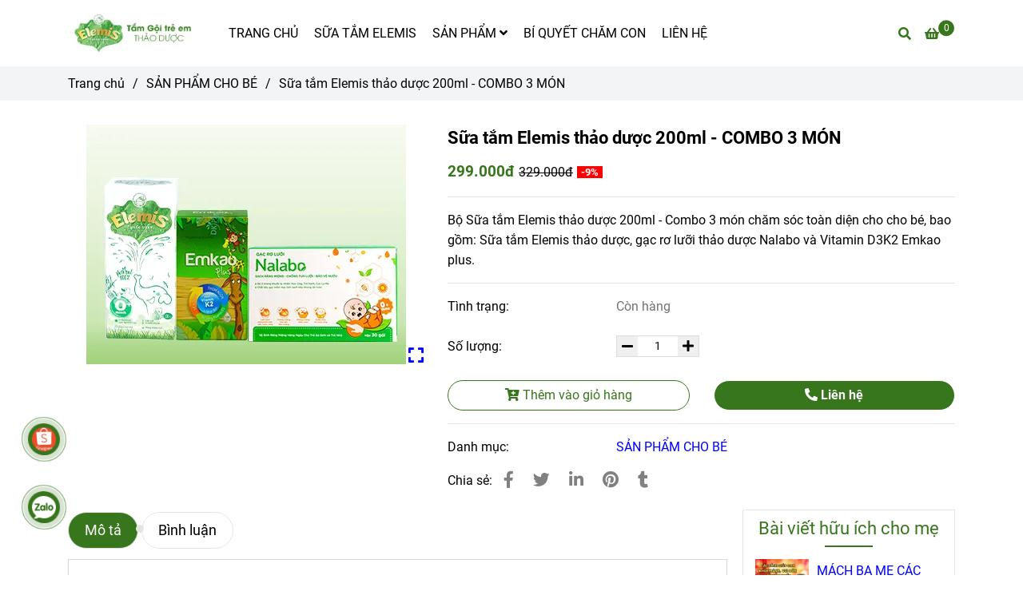

--- FILE ---
content_type: text/html; charset=UTF-8
request_url: https://elemis.com.vn/san-pham-cho-be/sua-tam-elemis-thao-duoc-200ml-combo-3-mon.html
body_size: 21185
content:
<!DOCTYPE html>
<html lang="vi">
    <head>
        <meta charset="utf-8"><meta http-equiv="X-UA-Compatible" content="IE=edge"><meta name="viewport" content="width=device-width, initial-scale=1"><meta name="csrf-token" content="1CJYiEwByBTjE6jIeqlZKguYCjWmRVy4309cRiOa"><link rel="shortcut icon" type="image/x-icon" href="https://media.loveitopcdn.com/38103/thumb/elemis-sua-tam-thao-duoc-avar.jpg"><meta property="fb:app_id" content="" />
        <title>Sữa tắm Elemis thảo dược 200ml - COMBO 3 MÓN </title>
<meta name="keywords" content="sữa tắm elemis thảo dược 200ml - combo 3 món, sua tam elemis thao duoc 200ml - combo 3 mon">
<meta name="description" content="Bộ Sữa tắm Elemis thảo dược 200ml - Combo 3 món chăm sóc toàn diện cho cho bé, bao gồm: Sữa tắm Elemis thảo dược 200ml, gạc rơ lưỡi thảo dược Nalabo và Vitamin D3K2 Emkao plus.">
<meta name="robots" content="INDEX,FOLLOW">
<link rel="canonical" href="https://elemis.com.vn/san-pham-cho-be/sua-tam-elemis-thao-duoc-200ml-combo-3-mon.html"/>
<link rel="alternate" hreflang="vi-vn" href="https://elemis.com.vn/san-pham-cho-be/sua-tam-elemis-thao-duoc-200ml-combo-3-mon.html"/>
<meta property="og:title" content="Sữa tắm Elemis thảo dược 200ml - COMBO 3 MÓN" />
<meta property="og:description" content="Bộ Sữa tắm Elemis thảo dược 200ml - Combo 3 món chăm sóc toàn diện cho cho bé, bao gồm: Sữa tắm Elemis thảo dược 200ml, gạc rơ lưỡi thảo dược Nalabo và Vitamin D3K2 Emkao plus." />
<meta property="og:url" content="https://elemis.com.vn/san-pham-cho-be/sua-tam-elemis-thao-duoc-200ml-combo-3-mon.html" />
<meta property="og:type" content="article" />
<meta property="og:image:alt" content="Sữa tắm Elemis thảo dược 200ml - COMBO 3 MÓN" />
<meta property="og:site_name" content="Sữa tắm Elemis" />
<meta property="og:image" content="https://media.loveitopcdn.com/38103/thumb/combo-3-monele200.jpg" />
<meta property="og:image:height" content="300" />
<meta property="og:image:width" content="300" />

<meta name="twitter:title" content="Sữa tắm Elemis thảo dược 200ml - COMBO 3 MÓN" />
<meta name="twitter:description" content="Bộ Sữa tắm Elemis thảo dược 200ml - Combo 3 món chăm sóc toàn diện cho cho bé, bao gồm: Sữa tắm Elemis thảo dược 200ml, gạc rơ lưỡi thảo dược Nalabo và Vitamin D3K2 Emkao plus." /><link href="https://elemis.com.vn/data/assets/fonts/Roboto.css?v1.2" rel="stylesheet">
        <link rel="dns-prefetch" href="https://static.loveitopcdn.com">
        <link rel="dns-prefetch" href="https://media.loveitopcdn.com">
        <link rel="stylesheet" href="https://static.loveitopcdn.com/plugins/bootstrap-4.3.1/css/bootstrap.min.css" >
        <link rel="stylesheet" href="https://static.loveitopcdn.com/plugins/normalize/normalize.min.css" >
        <link rel="stylesheet" href="https://static.loveitopcdn.com/plugins/jquery-ui/jquery-ui-custom.min.css" >
        <link rel="stylesheet" href="https://static.loveitopcdn.com/themes/base/css/plugin.css?id=494e4ee96c0bcf7666d5" >
        <style>:root{--bg-color:#ffffff;--bg-color-opacity:#ffffffc7;--primary-color:#38761d;--primary-sub-color:#38761d40;--sub-color:#38761d;--line-bottom-menu-color:#38761d70;--txt-color:#000000;--txt-sub-color:#00000073;--price-color:#ff9900;--price-sub-color:#ff990073;--breadcrumbs-bg-color:#f2f4f5;--breadcrumbs-txt-color:#000000;--breadcrumbs-height:22px;--link-color:#0000ff;--header-bg-color:#ffffff;--header-bgsub-color:#f9f9f9;--header-txt-color:#000000;--header-txt-color-hover:#38761d;--footer-bg-color:#000000;--footer-txt-color:#868686;--footer-title-color:#cccccc;--menu-bg-color:#ffffff;--menu-bg-color-mobile:#ffffff;--sub-menu-bg-color:#ffffff;--menu-bg-active-color:#ffffff;--menu-txt-color:#000000;--menu-txt-child-color:#000000;--menu-txt-active-color:#000000;--space-between-widget:10px;--space-between-widget-mobile:6.6666666666667px;--menu-height:30px;--font-website:'Roboto';--font-size-website:16px;--effect-loading-bg-color:;--effect-loading-color:}</style>
        <link rel="stylesheet" href="https://static.loveitopcdn.com/themes/base/css/common.css?id=9db5c8f13dc1401ddfa9" >
                <link rel="stylesheet" href="https://static.loveitopcdn.com/themes/base3/css/main.css?id=7f25b8636d62910c06a0" >
        <link rel="stylesheet" href="https://static.loveitopcdn.com/themes/base3/css/widgets.css?id=51a768ecead7efac62f7" >
        <link href="https://static.loveitopcdn.com/plugins/fontawesome-free-5.15.3/css/all.min.css" rel="stylesheet">
        <link href="https://static.loveitopcdn.com/plugins/lite-youtube/lite-yt-embed.min.css" rel="stylesheet">
        <style>.loading-bar{width:68px;height:68px;position:absolute;left:-15px}.bar{display:inline-block;width:8px;height:28px;margin-right:4px;-webkit-animation:loading 1s ease-in-out infinite;animation:loading 1s ease-in-out infinite;background:#000}.bar:first-child{-webkit-animation-delay:0;animation-delay:0}.bar:nth-child(2){-webkit-animation-delay:.09s;animation-delay:.09s}.bar:nth-child(3){-webkit-animation-delay:.18s;animation-delay:.18s}.bar:nth-child(4){-webkit-animation-delay:.27s;animation-delay:.27s}.bar:nth-child(5){-webkit-animation-delay:.36s;animation-delay:.36s}@-webkit-keyframes loading{0%{transform:scale(1)}20%{transform:scaleY(2.2)}40%{transform:scale(1)}}@keyframes loading{0%{transform:scale(1)}20%{transform:scaleY(2.2)}40%{transform:scale(1)}}.bounce{width:70px;text-align:center;position:absolute;left:-22px;top:4px}.bounce>div{width:18px;height:18px;background-color:#333;border-radius:100%;display:inline-block;-webkit-animation:sk-bouncedelay 1.4s ease-in-out infinite both;animation:sk-bouncedelay 1.4s ease-in-out infinite both}.bounce .bounce1{-webkit-animation-delay:-.32s;animation-delay:-.32s}.bounce .bounce2{-webkit-animation-delay:-.16s;animation-delay:-.16s}@-webkit-keyframes sk-bouncedelay{0%,80%,to{-webkit-transform:scale(0)}40%{-webkit-transform:scale(1)}}@keyframes sk-bouncedelay{0%,80%,to{transform:scale(0)}40%{transform:scale(1)}}.sk-circle{width:60px;height:60px;position:relative}.sk-circle .sk-child{width:100%;height:100%;position:absolute;left:-17px;top:-17px}.sk-circle .sk-child:before{content:"";display:block;margin:0 auto;width:15%;height:15%;background-color:#333;border-radius:100%;-webkit-animation:sk-circleBounceDelay 1.2s ease-in-out infinite both;animation:sk-circleBounceDelay 1.2s ease-in-out infinite both}.sk-circle .sk-circle2{transform:rotate(30deg)}.sk-circle .sk-circle3{transform:rotate(60deg)}.sk-circle .sk-circle4{transform:rotate(90deg)}.sk-circle .sk-circle5{transform:rotate(120deg)}.sk-circle .sk-circle6{transform:rotate(150deg)}.sk-circle .sk-circle7{transform:rotate(180deg)}.sk-circle .sk-circle8{transform:rotate(210deg)}.sk-circle .sk-circle9{transform:rotate(240deg)}.sk-circle .sk-circle10{transform:rotate(270deg)}.sk-circle .sk-circle11{transform:rotate(300deg)}.sk-circle .sk-circle12{transform:rotate(330deg)}.sk-circle .sk-circle2:before{-webkit-animation-delay:-1.1s;animation-delay:-1.1s}.sk-circle .sk-circle3:before{-webkit-animation-delay:-1s;animation-delay:-1s}.sk-circle .sk-circle4:before{-webkit-animation-delay:-.9s;animation-delay:-.9s}.sk-circle .sk-circle5:before{-webkit-animation-delay:-.8s;animation-delay:-.8s}.sk-circle .sk-circle6:before{-webkit-animation-delay:-.7s;animation-delay:-.7s}.sk-circle .sk-circle7:before{-webkit-animation-delay:-.6s;animation-delay:-.6s}.sk-circle .sk-circle8:before{-webkit-animation-delay:-.5s;animation-delay:-.5s}.sk-circle .sk-circle9:before{-webkit-animation-delay:-.4s;animation-delay:-.4s}.sk-circle .sk-circle10:before{-webkit-animation-delay:-.3s;animation-delay:-.3s}.sk-circle .sk-circle11:before{-webkit-animation-delay:-.2s;animation-delay:-.2s}.sk-circle .sk-circle12:before{-webkit-animation-delay:-.1s;animation-delay:-.1s}@-webkit-keyframes sk-circleBounceDelay{0%,80%,to{transform:scale(0)}40%{transform:scale(1)}}@keyframes sk-circleBounceDelay{0%,80%,to{transform:scale(0)}40%{transform:scale(1)}}.cube{width:40px;height:40px;position:relative}.cube1,.cube2{background-color:#333;width:15px;height:15px;position:absolute;top:-15px;left:-15px;-webkit-animation:sk-cubemove 1.8s ease-in-out infinite;animation:sk-cubemove 1.8s ease-in-out infinite}.cube2{-webkit-animation-delay:-.9s;animation-delay:-.9s}@-webkit-keyframes sk-cubemove{25%{-webkit-transform:translateX(42px) rotate(-90deg) scale(.5)}50%{-webkit-transform:translateX(42px) translateY(42px) rotate(-180deg)}75%{-webkit-transform:translateX(0) translateY(42px) rotate(-270deg) scale(.5)}to{-webkit-transform:rotate(-1turn)}}@keyframes sk-cubemove{25%{transform:translateX(42px) rotate(-90deg) scale(.5);-webkit-transform:translateX(42px) rotate(-90deg) scale(.5)}50%{transform:translateX(42px) translateY(42px) rotate(-179deg);-webkit-transform:translateX(42px) translateY(42px) rotate(-179deg)}50.1%{transform:translateX(42px) translateY(42px) rotate(-180deg);-webkit-transform:translateX(42px) translateY(42px) rotate(-180deg)}75%{transform:translateX(0) translateY(42px) rotate(-270deg) scale(.5);-webkit-transform:translateX(0) translateY(42px) rotate(-270deg) scale(.5)}to{transform:rotate(-1turn);-webkit-transform:rotate(-1turn)}}.cssload-loader{position:relative;left:50%;width:29px;height:117px;display:-o-box;display:-ms-box;display:flex;display:-o-flex;display:-ms-flex;display:-moz-flex;flex-flow:column nowrap;-o-flex-flow:column nowrap;transform:translate(-50%,-50%);-o-transform:translate(-50%,-50%);-ms-transform:translate(-50%,-50%);-webkit-transform:translate(-50%,-50%);-moz-transform:translate(-50%,-50%)}.cssload-loader .cssload-diamond{position:absolute;left:0;right:0;bottom:-20px;margin:0 auto;width:29px;height:29px;border-radius:2px;background:#000;transform:translateY(0) rotate(45deg) scale(0);-o-transform:translateY(0) rotate(45deg) scale(0);-ms-transform:translateY(0) rotate(45deg) scale(0);-webkit-transform:translateY(0) rotate(45deg) scale(0);-moz-transform:translateY(0) rotate(45deg) scale(0);animation:cssload-diamonds 1725ms linear infinite;-o-animation:cssload-diamonds 1725ms linear infinite;-ms-animation:cssload-diamonds 1725ms linear infinite;-webkit-animation:cssload-diamonds 1725ms linear infinite;-moz-animation:cssload-diamonds 1725ms linear infinite}.cssload-loader .cssload-diamond:first-child{animation-delay:-1.15s;-o-animation-delay:-1.15s;-ms-animation-delay:-1.15s;-webkit-animation-delay:-1.15s;-moz-animation-delay:-1.15s}.cssload-loader .cssload-diamond:nth-child(2){animation-delay:-2.3s;-o-animation-delay:-2.3s;-ms-animation-delay:-2.3s;-webkit-animation-delay:-2.3s;-moz-animation-delay:-2.3s}.cssload-loader .cssload-diamond:nth-child(3){animation-delay:-3.45s;-o-animation-delay:-3.45s;-ms-animation-delay:-3.45s;-webkit-animation-delay:-3.45s;-moz-animation-delay:-3.45s}.cssload-loader .cssload-diamond:nth-child(4){animation-delay:-4.6s;-o-animation-delay:-4.6s;-ms-animation-delay:-4.6s;-webkit-animation-delay:-4.6s;-moz-animation-delay:-4.6s}@keyframes cssload-diamonds{50%{transform:translateY(-49px) rotate(45deg) scale(1)}to{transform:translateY(-97px) rotate(45deg) scale(0)}}@-webkit-keyframes cssload-diamonds{50%{-webkit-transform:translateY(-49px) rotate(45deg) scale(1)}to{-webkit-transform:translateY(-97px) rotate(45deg) scale(0)}}.window-loader{position:relative;margin:0 auto}.window-loader .circle{position:absolute;width:80px;height:80px;opacity:0;transform:rotate(225deg);-webkit-animation-iteration-count:infinite;animation-iteration-count:infinite;-webkit-animation-name:orbit;animation-name:orbit;-webkit-animation-duration:5.5s;animation-duration:5.5s;top:-25px;left:-25px}.window-loader .circle:after{content:"";position:absolute;width:10px;height:10px;border-radius:5px;background:#000}.window-loader .circle:nth-child(2){-webkit-animation-delay:.24s;animation-delay:.24s}.window-loader .circle:nth-child(3){-webkit-animation-delay:.48s;animation-delay:.48s}.window-loader .circle:nth-child(4){-webkit-animation-delay:.72s;animation-delay:.72s}.window-loader .circle:nth-child(5){-webkit-animation-delay:.96s;animation-delay:.96s}@-webkit-keyframes orbit{0%{transform:rotate(225deg);opacity:1;-webkit-animation-timing-function:ease-out;animation-timing-function:ease-out}7%{transform:rotate(345deg);-webkit-animation-timing-function:linear;animation-timing-function:linear}30%{transform:rotate(455deg);-webkit-animation-timing-function:ease-in-out;animation-timing-function:ease-in-out}39%{transform:rotate(690deg);-webkit-animation-timing-function:linear;animation-timing-function:linear}70%{transform:rotate(815deg);opacity:1;-webkit-animation-timing-function:ease-out;animation-timing-function:ease-out}75%{transform:rotate(945deg);-webkit-animation-timing-function:ease-out;animation-timing-function:ease-out}76%{transform:rotate(945deg);opacity:0}to{transform:rotate(945deg);opacity:0}}@keyframes orbit{0%{transform:rotate(225deg);opacity:1;-webkit-animation-timing-function:ease-out;animation-timing-function:ease-out}7%{transform:rotate(345deg);-webkit-animation-timing-function:linear;animation-timing-function:linear}30%{transform:rotate(455deg);-webkit-animation-timing-function:ease-in-out;animation-timing-function:ease-in-out}39%{transform:rotate(690deg);-webkit-animation-timing-function:linear;animation-timing-function:linear}70%{transform:rotate(815deg);opacity:1;-webkit-animation-timing-function:ease-out;animation-timing-function:ease-out}75%{transform:rotate(945deg);-webkit-animation-timing-function:ease-out;animation-timing-function:ease-out}76%{transform:rotate(945deg);opacity:0}to{transform:rotate(945deg);opacity:0}}#loading{z-index:999999;height:2em;width:2em;overflow:show;margin:auto;bottom:0;right:0}#loading,#loading:before{position:fixed;top:0;left:0}#loading:before{content:"";display:block;width:100%;height:100%;background-color:var(--effect-loading-bg-color)}@media (min-width:992px){header .header-classic .main-nav .mb-menu>li>a{padding:0 10px !important}}</style>
                <script src="https://static.loveitopcdn.com/plugins/jquery-3.3.1/jquery.min.js"></script>
        <meta name="google-site-verification" content="WdPpkzavKsrzzwuOJUoC6UKyXhUjBVlRbJaIoqdafp0" /><!-- Meta Pixel Code -->
<script>
  !function(f,b,e,v,n,t,s)
  {if(f.fbq)return;n=f.fbq=function(){n.callMethod?
  n.callMethod.apply(n,arguments):n.queue.push(arguments)};
  if(!f._fbq)f._fbq=n;n.push=n;n.loaded=!0;n.version='2.0';
  n.queue=[];t=b.createElement(e);t.async=!0;
  t.src=v;s=b.getElementsByTagName(e)[0];
  s.parentNode.insertBefore(t,s)}(window, document,'script',
  'https://connect.facebook.net/en_US/fbevents.js');
  fbq('init', '1501324337070535');
  fbq('track', 'PageView');
</script>
<noscript><img height="1" width="1" style="display:none"
  src="https://www.facebook.com/tr?id=1579854759161863&ev=PageView&noscript=1"
/></noscript>
<!-- End Meta Pixel Code -->
<!-- Google Tag Manager -->
<script>(function(w,d,s,l,i){w[l]=w[l]||[];w[l].push({'gtm.start':
new Date().getTime(),event:'gtm.js'});var f=d.getElementsByTagName(s)[0],
j=d.createElement(s),dl=l!='dataLayer'?'&l='+l:'';j.async=true;j.src=
'https://www.googletagmanager.com/gtm.js?id='+i+dl;f.parentNode.insertBefore(j,f);
})(window,document,'script','dataLayer','GTM-T4W93WW');</script>
<!-- End Google Tag Manager --><meta name="facebook-domain-verification" content="crcoq47umti3j8vhlcmcl3qnooxzlg" /><script>var layout_product_item='style2';var is_display_rating=0;var wb_token_public='RLgi7T';var wb_setting={'currency': {"unit":"\u0111","rate":1,"thousand_sep":".","decimal_sep":",","decimal":0,"pos":"right"} };var wb_translate={"error_avatar_upload_size":"Dung l\u01b0\u1ee3ng \u1ea3nh kh\u00f4ng v\u01b0\u1ee3t qu\u00e1","error_avatar_upload_file":"Ch\u1ec9 h\u1ed7 tr\u1ee3 c\u00e1c \u0111\u1ecbnh d\u1ea1ng \u1ea3nh .png .jpg .jpeg","add_to_cart":"Th\u00eam v\u00e0o gi\u1ecf h\u00e0ng","contact":"Li\u00ean h\u1ec7","processing":"\u0110ang x\u1eed l\u00fd...","delete":"X\u00f3a","outstock":"H\u1ebft h\u00e0ng","instock":"C\u00f2n h\u00e0ng","paging_first":"\u0110\u1ea7u","paging_previous":"Tr\u01b0\u1edbc","paging_next":"Ti\u1ebfp","paging_last":"Cu\u1ed1i","progressing":"\u0110ang x\u1eed l\u00fd...","please_enter":"Vui l\u00f2ng nh\u1eadp v\u00e0o Email ho\u1eb7c S\u1ed1 \u0111i\u1ec7n tho\u1ea1i \u0111\u1ec3 \u0111\u0103ng k\u00fd","minimum_order_product":"Y\u00eau c\u1ea7u mua \u00edt nh\u1ea5t","text_product":"s\u1ea3n ph\u1ea9m","text_coupon":"M\u00e3 gi\u1ea3m gi\u00e1","text_reduction":"M\u1ee9c gi\u1ea3m","message_danger":"C\u00f3 l\u1ed7i trong qu\u00e1 tr\u00ecnh thao t\u00e1c","message_alert_discount_confirm":"B\u1ea1n c\u00f3 mu\u1ed1n x\u00f3a m\u00e3 gi\u1ea3m gi\u00e1 n\u00e0y kh\u00f4ng?","please_choose_district":"Vui l\u00f2ng ch\u1ecdn Qu\u1eadn \/ Huy\u1ec7n","please_choose_ward":"Vui l\u00f2ng ch\u1ecdn Ph\u01b0\u1eddng \/ X\u00e3","text_remove_coupon":"X\u00f3a m\u00e3 gi\u1ea3m gi\u00e1 n\u00e0y","product_quantity_break_description_value":":price \/ s\u1ea3n ph\u1ea9m (:percent%)","affiliate_id":"","just_days":"Ng\u00e0y","just_months":"Th\u00e1ng","just_years":"N\u0103m","just_hours":"Gi\u1edd","just_minutes":"Ph\u00fat","just_secs":"Gi\u00e2y","menu_readmore":"Xem th\u00eam ...","menu_collapse":"Thu g\u1ecdn","view_product_detail":"Xem chi ti\u1ebft","phone_required":"Vui l\u00f2ng nh\u1eadp s\u1ed1 \u0111i\u1ec7n tho\u1ea1i h\u1ee3p l\u1ec7","text_btn_collapse":"Xem t\u1ea5t c\u1ea3","text_btn_collapsed":"Thu g\u1ecdn","table_of_contents":"M\u1ee5c l\u1ee5c","show":"Hi\u1ec7n","hide":"\u1ea8n"};var wb_language='';var wb_language_default='vi';var wb_routes={"order_fast":"https:\/\/elemis.com.vn\/fast-order","admin_widget":"https:\/\/elemis.com.vn\/admin\/widget","admin_menu":"https:\/\/elemis.com.vn\/admin\/menu","admin_post":"https:\/\/elemis.com.vn\/admin\/post","admin_product":"https:\/\/elemis.com.vn\/admin\/product","admin_setting_website":"https:\/\/elemis.com.vn\/admin\/setting\/website","admin_setting_contact":"https:\/\/elemis.com.vn\/admin\/setting\/contact","admin_setting_product_filter":"https:\/\/elemis.com.vn\/admin\/setting\/product_filter","admin_slider":"https:\/\/elemis.com.vn\/admin\/slider","admin_gallery_image":"https:\/\/elemis.com.vn\/admin\/gallery_image","admin_testimonials":"https:\/\/elemis.com.vn\/admin\/testimonials"}; var addon_smart_feature_menu='';</script>        <script>var template="product_detail";</script>
        
    <script type="application/ld+json">
        {
          "@context": "https://schema.org/",
          "@type": "Product",
          "name": "Sữa tắm Elemis thảo dược 200ml - COMBO 3 MÓN",
          "image": "https://media.loveitopcdn.com/38103/thumb/combo-3-monele200.jpg",
          "brand": {
            "@type": "Brand",
            "name": "No brand"
          },
          "sku": "NoSku",
          "mpn": "No mpn",
          "description": "Bộ Sữa tắm Elemis thảo dược 200ml - Combo 3 món chăm sóc toàn diện cho cho bé, bao gồm: Sữa tắm Elemis thảo dược 200ml, gạc rơ lưỡi thảo dược Nalabo và Vitamin D3K2 Emkao plus.","aggregateRating": {
                "@type": "AggregateRating",
                "ratingValue": 5,
                "ratingCount": 1
            },
            "review": {
                "@type": "Review",
                "reviewRating": {
                    "@type": "Rating",
                    "ratingValue": "5",
                    "bestRating": "5"
                },
                "author": {
                  "@type": "Person",
                  "name": "Google"
                }
            },"offers": {
            "@type": "Offer",
            "priceValidUntil": "2026/01/25",
            "price": "299000",
            "priceCurrency": "VND",
            "availability": "http://schema.org/InStock",
            "url": "https://elemis.com.vn/san-pham-cho-be/sua-tam-elemis-thao-duoc-200ml-combo-3-mon.html",
            "hasMerchantReturnPolicy": {
              "@type": "MerchantReturnPolicy",
              "applicableCountry": "VN",
              "returnPolicyCategory": "https://schema.org/MerchantReturnFiniteReturnWindow",
              "merchantReturnDays": 7,
              "returnMethod": "https://schema.org/ReturnByMail",
              "returnFees": "https://schema.org/FreeReturn"
            },
            "shippingDetails": {
              "@type": "OfferShippingDetails",
              "shippingRate": {
                "@type": "MonetaryAmount",
                "value": 0,
                "currency": "VND"
              },
              "shippingDestination": {
                "@type": "DefinedRegion",
                "addressCountry": "VN"
              },
              "deliveryTime": {
                "@type": "ShippingDeliveryTime",
                "handlingTime": {
                  "@type": "QuantitativeValue",
                  "minValue": 0,
                  "maxValue": 1,
                  "unitCode": "DAY"
                },
                "transitTime": {
                  "@type": "QuantitativeValue",
                  "minValue": 1,
                  "maxValue": 5,
                  "unitCode": "DAY"
                }
              }
            }
          }
        }
        </script>    </head>
    <body class="product_detail  mobile-768 title_heading_style4 product_layout_sale_style2 product_layout_item_style2 product_display_btn_1 buttom_layout_style2 sidebar_right gallery_grid menu_fixed_1 menu_style_default layout_full tab_style3 menu_mobile_style1 post-layout-item-style1 ecommerce-1">
                                <div class="wrapper clearfix project-layout ">
            <header id="header" >
								<div class="">
				<link rel="stylesheet" href="https://static.loveitopcdn.com/themes/base3/css/header_classic.css?id=f7d44df11687af936d5b" >
	<style>header .mini-cart3 .mini-cart-number{background-color: #38761d !important; } header .mini-cart3 a{color: #38761d !important;} header .header-container.fixed-ontop .mb-menu li:hover>a, header .header-container.fixed-ontop .mb-menu>li.active>a, header .header-finemarket.fixed-ontop .mega-container:hover .mega-menu-title .h3{ color: #000000 !important; } @media(min-width: 992px){header .header-container.fixed-ontop .main-nav ul>li>a, header .header-container.fixed-ontop .main-nav .dropdown-menu .title-mega>a, header .header-finemarket.fixed-ontop .mega-container .mega-menu-title .h3{color: #38761d !important;}}
</style>

<div class="d-lg-none header-mobile">
	<div class="header-classic header-container no-pd-menu-header " style="">
	<div class="wb-nav-header width-menu-mobile">
		<div class="container">
			<div class="row clearfix center-vertical relative">
				<div class="col-lg-3 col-6 header-logo">
					<a href="https://elemis.com.vn" aria-label="Sữa tắm Elemis thảo dược 200ml - COMBO 3 MÓN" class="logo d-inline-b ">
	<img src="https://media.loveitopcdn.com/38103/thumb/elemis-sua-tam-thao-duoc.jpg" alt="Sữa tắm Elemis" width="100%" height="100%" />
</a>				</div>
				<div class="col-lg-9 col-md-12 col-sm-12 col-12 px-0 px-lg-3 menu-cart center-vertical-nojustify height-menu-fixed">
											<ul class="list-inline-block pull-right pr-lg-3">
		                    			                    <li>
									<form class="search-form" action="https://elemis.com.vn/search/post/autocomplete">
		<input onblur="if (this.value=='') this.placeholder = this.dataset.value" onfocus="this.placeholder = this.dataset.defaultValue" placeholder="Nhập từ khóa" value="" data-default-value="Nhập từ khóa" data-value="Nhập từ khóa" type="text" name="keyword" class="search-box" autocomplete="off">
		<button type="submit"><i class="fas fa-search"></i></button>
	</form>
			                    </li>
		                    		                    			                    <li>
			                    	<div class="mini-cart-box mini-cart3 pull-right">
	<a class="mini-cart-link btn-view-cart" href="https://elemis.com.vn/cart">
		<span class="d-none title_cart">Giỏ hàng</span>
		<i class="fa fa-shopping-basket" aria-hidden="true"></i>
		<span class="d-none title_cart_2">Giỏ hàng</span>
		<span class="mini-cart-number bg-color white total_items">0</span>
	</a>
</div>			                    </li>
		                    		                </ul>
	                	                <a href="https://elemis.com.vn" aria-label="Sữa tắm Elemis thảo dược 200ml - COMBO 3 MÓN" class="logo d-inline-b logo-fixed">
	<img src="https://media.loveitopcdn.com/38103/thumb/elemis-sua-tam-thao-duoc.jpg" alt="Sữa tắm Elemis" width="100%" height="100%" />
</a>					<nav class="main-nav navbar-expand-lg pull-left">
						<div class="btn-toggle-mobile-menu center-vertical">
	<span class="nav-icon toggle-mobile-menu">
		<span></span>
	</span>
	<span class="nav-icon toggle-mobile-menu title-menu">
		<span> MENU </span>
	</span>
</div>					  	<div class="navbar-menu">
					  							  			<div class="section-header-menu">
							<ul class="navbar-nav ml-auto menu-nav mb-menu">
			 				 		 
				<li class="nav-item  default relative  wb-header-menu-item">
					<a class="nav-link " href="https://elemis.com.vn"  aria-label="TRANG CHỦ">
													TRANG CHỦ
																	</a>
									</li>
							 		 
				<li class="nav-item  default relative  wb-header-menu-item">
					<a class="nav-link " href="https://elemis.com.vn/sua-tam-elemis/"  aria-label="SỮA TẮM ELEMIS">
													SỮA TẮM ELEMIS
																	</a>
									</li>
							 		 
				<li class="nav-item dropdown default relative  wb-header-menu-item">
					<a class="nav-link " href="https://elemis.com.vn/san-pham/"  aria-label="SẢN PHẨM">
													SẢN PHẨM
																			<i class="fas fa-angle-down"></i>
					        <i class="fa fa-plus f-right"></i>
					    					</a>
											<ul class="dropdown-menu sub-menu">
			<li class="nav-item  relative default wb-header-menu-item">
			<a class="nav-link" href="https://elemis.com.vn/san-pham-cho-me/"  aria-label="SẢN PHẨM CHO MẸ"> SẢN PHẨM CHO MẸ
							</a>
					</li>
			<li class="nav-item  relative default wb-header-menu-item">
			<a class="nav-link" href="https://elemis.com.vn/san-pham-cho-be/"  aria-label="SẢN PHẨM CHO BÉ"> SẢN PHẨM CHO BÉ
							</a>
					</li>
	</ul>									</li>
							 		 
				<li class="nav-item  default relative  wb-header-menu-item">
					<a class="nav-link " href="https://elemis.com.vn/bi-quyet-cham-con/"  aria-label="BÍ QUYẾT CHĂM CON">
													BÍ QUYẾT CHĂM CON
																	</a>
									</li>
							 		 
				<li class="nav-item  default relative  wb-header-menu-item">
					<a class="nav-link " href="https://elemis.com.vn/lien-he-sua-tam-elemis.html"  aria-label="LIÊN HỆ">
													LIÊN HỆ
																	</a>
									</li>
							</ul>
			</div>

					  							  							  														  	</div>
					</nav>
				</div>
			</div>
		</div>
	</div>
</div>
</div>
<div class="d-none d-lg-block header-desktop">
	<div class="header-classic header-container no-pd-menu-header" style="">
	<div class="width-menu-mobile">
		<div class="container">
			<div class="row clearfix center-vertical">
				<div class="col-lg-2 col-6 header-logo">
					<a href="https://elemis.com.vn" aria-label="Sữa tắm Elemis thảo dược 200ml - COMBO 3 MÓN" class="logo d-inline-b ">
	<img src="https://media.loveitopcdn.com/38103/thumb/elemis-sua-tam-thao-duoc.jpg" alt="Sữa tắm Elemis" width="100%" height="100%" />
</a>				</div>
				<div class="col-lg-10 col-md-12 col-sm-12 col-12 px-0 px-lg-3 menu-cart center-vertical-nojustify height-menu-fixed">
											<ul class="list-inline-block pull-right pr-lg-3">
		                    			                    <li>
									<form class="search-form" action="https://elemis.com.vn/search/post/autocomplete">
		<input onblur="if (this.value=='') this.placeholder = this.dataset.value" onfocus="this.placeholder = this.dataset.defaultValue" placeholder="Nhập từ khóa" value="" data-default-value="Nhập từ khóa" data-value="Nhập từ khóa" type="text" name="keyword" class="search-box" autocomplete="off">
		<button type="submit"><i class="fas fa-search"></i></button>
	</form>
			                    </li>
		                    		                    			                    <li>
			                    	<div class="mini-cart-box mini-cart3 pull-right">
	<a class="mini-cart-link btn-view-cart" href="https://elemis.com.vn/cart">
		<span class="d-none title_cart">Giỏ hàng</span>
		<i class="fa fa-shopping-basket" aria-hidden="true"></i>
		<span class="d-none title_cart_2">Giỏ hàng</span>
		<span class="mini-cart-number bg-color white total_items">0</span>
	</a>
</div>			                    </li>
		                    		                </ul>
	                	                <a href="https://elemis.com.vn" aria-label="Sữa tắm Elemis thảo dược 200ml - COMBO 3 MÓN" class="logo d-inline-b logo-fixed">
	<img src="https://media.loveitopcdn.com/38103/thumb/elemis-sua-tam-thao-duoc.jpg" alt="Sữa tắm Elemis" width="100%" height="100%" />
</a>					<nav class="main-nav navbar-expand-lg pull-left">
						<div class="btn-toggle-mobile-menu center-vertical">
	<span class="nav-icon toggle-mobile-menu">
		<span></span>
	</span>
	<span class="nav-icon toggle-mobile-menu title-menu">
		<span> MENU </span>
	</span>
</div>					  <div class="navbar-menu">
					  	<div class="section-header-menu">
							<ul class="navbar-nav ml-auto menu-nav mb-menu">
			 				 		 
				<li class="nav-item  default relative  wb-header-menu-item">
					<a class="nav-link " href="https://elemis.com.vn"  aria-label="TRANG CHỦ">
													TRANG CHỦ
																	</a>
									</li>
							 		 
				<li class="nav-item  default relative  wb-header-menu-item">
					<a class="nav-link " href="https://elemis.com.vn/sua-tam-elemis/"  aria-label="SỮA TẮM ELEMIS">
													SỮA TẮM ELEMIS
																	</a>
									</li>
							 		 
				<li class="nav-item dropdown default relative  wb-header-menu-item">
					<a class="nav-link " href="https://elemis.com.vn/san-pham/"  aria-label="SẢN PHẨM">
													SẢN PHẨM
																			<i class="fas fa-angle-down"></i>
					        <i class="fa fa-plus f-right"></i>
					    					</a>
											<ul class="dropdown-menu sub-menu">
			<li class="nav-item  relative default wb-header-menu-item">
			<a class="nav-link" href="https://elemis.com.vn/san-pham-cho-me/"  aria-label="SẢN PHẨM CHO MẸ"> SẢN PHẨM CHO MẸ
							</a>
					</li>
			<li class="nav-item  relative default wb-header-menu-item">
			<a class="nav-link" href="https://elemis.com.vn/san-pham-cho-be/"  aria-label="SẢN PHẨM CHO BÉ"> SẢN PHẨM CHO BÉ
							</a>
					</li>
	</ul>									</li>
							 		 
				<li class="nav-item  default relative  wb-header-menu-item">
					<a class="nav-link " href="https://elemis.com.vn/bi-quyet-cham-con/"  aria-label="BÍ QUYẾT CHĂM CON">
													BÍ QUYẾT CHĂM CON
																	</a>
									</li>
							 		 
				<li class="nav-item  default relative  wb-header-menu-item">
					<a class="nav-link " href="https://elemis.com.vn/lien-he-sua-tam-elemis.html"  aria-label="LIÊN HỆ">
													LIÊN HỆ
																	</a>
									</li>
							</ul>
			</div>

					  </div>
					</nav>
				</div>
			</div>
		</div>
	</div>
</div></div>

							</div>
			</header>
            <div class="breadcrumbs">
        <div class="container">
            <ul class="horizontal-list clearfix f-size-medium">
                                                            <li><a class="color-base" href="https://elemis.com.vn">Trang chủ</a><i>/</i></li>
                                                                                <li><a class="color-base" href="https://elemis.com.vn/san-pham-cho-be/">SẢN PHẨM CHO BÉ</a><i>/</i></li>
                                                                                <li><span class="color-base">Sữa tắm Elemis thảo dược 200ml - COMBO 3 MÓN</span></li>
                                                                        </ul>
        </div>
    </div>
            <div class="page-content">
                <div class="container">
            <div class="row clearfix">
    <section class="col-12">
        <div class="row product-detail in-stock " data-attributes="[]" data-attributes-data="[]">
            <div class="col-md-5 col-sm-12 col-xs-12 img-product">
                <div class="relative d-inline-b qv-preview" data-zoom="1">
                        <a data-fancybox="gallery" data-number="0" href="https://media.loveitopcdn.com/38103/thumb/combo-3-monele200.jpg" class="img-main-href">
                                    <img class="img-main-detail" src="https://media.loveitopcdn.com/38103/thumb/400x300/combo-3-monele200.jpg?zc=1" alt="Sữa tắm Elemis thảo dược 200ml - COMBO 3 MÓN" aria-label="Sữa tắm Elemis thảo dược 200ml - COMBO 3 MÓN" />
                    <i class="fa fa-expand"></i>
                            </a>
            </div>

    <div class="relative qv-carousel-wrap">
        <div id="product-detail-carousel" class="owl-carousel d-carousel product-detail-carousel" data-nav="true" data-margin="15" data-responsive-0="4" data-responsive-576="4" data-responsive-768="4" data-responsive-992="4" onclick="changeImageOnClick(event)">
                    </div>
    </div>
            </div>
            <div class="col-md-7 col-sm-12 col-xs-12 detail-product">
                <form class="add-to-cart" method="GET" action="https://elemis.com.vn/api/v2/add-to-cart/16/vi">
    <input type="hidden" name="is_detail" value="true">
    <div class="detail-info">
        <div class="product-title">
            <h1 class="product-detail-title">Sữa tắm Elemis thảo dược 200ml - COMBO 3 MÓN</h1>
                    </div>
        <input type="hidden" name="product_title" value="Sữa tắm Elemis thảo dược 200ml - COMBO 3 MÓN" />
        <!-- Giá -->
        <div class="product-price">
                                            <ins class="new color edit_price_detail">299.000đ</ins>
                                                    <del class="old silver">329.000đ</del>
                    <span class="product-detail-discount">-9%</span>
                                        <input type="hidden" name="product_price" value="329000" />
            <input type="hidden" name="product_sale_price" value="299000" />
        </div>
        <hr class="divider">
        <!-- Thông tin -->
        <div class="product-infor">
                                </div>
                <div class="product-content-des">
            <p>Bộ Sữa tắm Elemis thảo dược 200ml - Combo 3 món chăm sóc toàn diện cho cho bé, bao gồm: Sữa tắm Elemis thảo dược, gạc rơ lưỡi thảo dược Nalabo và Vitamin D3K2 Emkao plus.</p>

        </div>
        <hr class="divider">
                <!-- Thuộc tính -->
                <div class="product-infor">
            <div class="row desc info-extra inventory">
                <!-- Tình trạng -->
                <div class="col-4 no-padding-right">
                    <label>Tình trạng:&nbsp;</label>
                </div>
                <div class="col-8 pl-1">
                    <span class="color edit_speciality_color wb-stock-status">Còn hàng</span>
                </div>
            </div>
                                            </div>
                    <div class="product-properties product-quantity row">
                <div class="col-12 block-quantity">
                    <div class="row">
                        <div class="col-4 no-padding-right mt-2">
                            <label>Số lượng:&nbsp;</label>
                        </div>
                        <div class="col-8 pl-1">
                            <div class="product-quantity d-inline-block">
                                <div class="border-quantity d-inline-block">
                                    <button class="f-left qty-down" data-direction="down">
                                        <i class="fas fa-minus"></i>
                                    </button>
                                    <span class="f-left product-detail-Sqty d-none">1</span>
                                    <input type="number" value="1" class="f-left product-detail-qty product-qty" min="1"  name="quantity">
                                    <button class="f-left up qty-up" data-direction="up">
                                        <i class="fas fa-plus"></i>
                                    </button>
                                    <input class="product-price" name="product-price" type="hidden" value="299000">
                                    <input class="input_product_quantity_minimum" name="input_product_quantity_minimum" type="hidden" value="1">
                                </div>
                                                            </div>
                        </div>
                    </div>
                </div>
            </div>
                <!-- Nút đặt mua -->
        <div class="product-oder row">
                                            <div class="col-sm-6 add-cart">
                    <button class="btn btn-item add-cart add_to_cart">
                        <i class="fas fa-cart-plus"></i>
                        Thêm vào giỏ hàng
                    </button>
                </div>
                                        <div class="col-sm-6 order-now">
                <a href="https://elemis.com.vn/lien-he-sua-tam-elemis.html" data-href="https://elemis.com.vn/lien-he-sua-tam-elemis.html?product_code=&product_title=S%E1%BB%AFa+t%E1%BA%AFm+Elemis+th%E1%BA%A3o+d%C6%B0%E1%BB%A3c+200ml+-+COMBO+3+M%C3%93N" class="lienhe btn btn--l btn-primary btn-order wb-main-order btn-item buy_now" title="Sữa tắm Elemis thảo dược 200ml - COMBO 3 MÓN"><i class="fa fa-phone-alt" aria-hidden="true"></i> Liên hệ</a>
            </div>
                                                                </div>
        <hr class="divider">
                                <div class="row desc info-extra product-code mb-2">
                <div class="col-4 no-padding-right">
                    <label>Danh mục:&nbsp;</label>
                </div>
                <div class="col-8 pl-1">
                                            <span class="color edit_speciality_color wb-product-detail-code">
                            <a href="https://elemis.com.vn/san-pham-cho-be" aria-label="SẢN PHẨM CHO BÉ">SẢN PHẨM CHO BÉ</a>
                        </span>
                                                            </div>
            </div>
                                </div>
</form>
                                <div class="share-container">
                    <p class="d-inline-middle">Chia sẻ:</p>
                    <div class="d-inline-middle addthis-widget-container">
                        <ul class="clearfix horizontal-list social-icons">
    <li class="relative">
        <a href="https://www.facebook.com/sharer/sharer.php?u=https://elemis.com.vn/san-pham-cho-be/sua-tam-elemis-thao-duoc-200ml-combo-3-mon.html" rel="nofollow" target="_blank" class="f-size-ex-large textAlign-center">
            <i class="fab fa-facebook-f"></i>
        </a>
    </li>
    <li class="relative">
        <a href="https://twitter.com/intent/tweet?url=https://elemis.com.vn/san-pham-cho-be/sua-tam-elemis-thao-duoc-200ml-combo-3-mon.html" rel="nofollow" target="_blank" class="f-size-ex-large textAlign-center">
            <i class="fab fa-twitter"></i>
        </a>
    </li>
    <li class="relative">
        <a class="f-size-ex-large textAlign-center" rel="nofollow" href="https://www.linkedin.com/sharing/share-offsite/?url=https://elemis.com.vn/san-pham-cho-be/sua-tam-elemis-thao-duoc-200ml-combo-3-mon.html" target="_blank" aria-label="Linkedin">
            <i class="fab fa-linkedin-in"></i>
        </a>
    </li>
    <li class="relative">
        <a href="http://pinterest.com/pin/create/link/?url=https://elemis.com.vn/san-pham-cho-be/sua-tam-elemis-thao-duoc-200ml-combo-3-mon.html&media=https://media.loveitopcdn.com/38103/thumb/combo-3-monele200.jpg" rel="nofollow" target="_blank" class="f-size-ex-large textAlign-center">
            <i class="fab fa-pinterest"></i>
        </a>
    </li>
    <li class="relative">
        <a href="https://www.tumblr.com/share/link?url=https://elemis.com.vn/san-pham-cho-be/sua-tam-elemis-thao-duoc-200ml-combo-3-mon.html" rel="nofollow" target="_blank" class="f-size-ex-large textAlign-center">
            <i class="fab fa-tumblr"></i>
        </a>
    </li>
    </ul>
                    </div>
                </div>
            </div>
        </div>
        <div class="row product_detail_style2 ">
            <section class="col-lg-9">
                <div class="detail-tabs">
        <!-- Nav tabs -->
    <div class="tab-detail">
        <ul class=" nav nav-tabs tab_list">
                            <li>
                    <a href="#tab-mo-ta" class="title-tab tab-item  active " data-toggle="tab" aria-expanded="true">
                        <span class="border-style7"></span>
                        Mô tả
                    </a>
                </li>
            
                                                <li >
                        <a href="#tab-comment" class="title-tab tab-item" data-toggle="tab" aria-expanded="true">
                            <span class="border-style7"></span>
                            Bình luận
                        </a>
                    </li>
                                    </ul>
    </div>
    <!-- Tab panes -->
    <div class="tab-content col-xs-12">
                    <div class="pro-info-tab tab-pane  active show " id="tab-mo-ta">
                <div class="detail-descript wb-content ck_editor_content" data-collapse="">
                                            <h2 style="text-align: center;"><strong>SỮA TẮM ELEMIS THẢO DƯỢC 200ml - COMBO 3 MÓN</strong></h2>

<p>&nbsp;</p>

<p><span style="font-size: 16px;"><span style="font-family: tahoma, geneva, sans-serif;">Sữa tắm ELEMIS&nbsp;</span></span><span style="font-family: tahoma, geneva, sans-serif; font-size: 16px;">thảo dược 200ml - Combo 3 món bao gồm: 1 chai Sữa tắm Elemis thảo dược 200ml, 1 chai Vitamin D3 + K2 Emkao plus, 1 hộp Gạc rơ lưỡi Nalabo.&nbsp;</span></p>

<p>&nbsp;</p>

<h3><strong><span style="font-family: tahoma, geneva, sans-serif; font-size: 16px;">1. Sữa tắm Elemis thảo dược 200ml trong Bộ Sữa tắm Elemis thảo dược 200ml - Combo 3 món:</span></strong></h3>

<p>&nbsp;</p>

<p><span style="font-family: tahoma, geneva, sans-serif; font-size: 16px;">Trong Combo 3 món gồm có 1 chai&nbsp;<a href="http://elemis.com.vn/sua-tam-elemis/sua-tam-elemis-thao-duoc-cho-tre-so-sinh-va-tre-nho.html"><span style="color: rgb(0, 128, 128);">Sữa tắm thảo dược Elemis loại 200ml</span></a>, Mẹ dùng để pha nước tắm cho bé hoặc thoa trực tiếp lên bề mặt da bị rôm sảy, hăm tã, chàm sữa,...&nbsp;</span></p>

<p><span style="font-family: tahoma, geneva, sans-serif; font-size: 16px;">Sữa tắm Elemis thảo dược&nbsp;</span><span style="font-family: tahoma, geneva, sans-serif; font-size: 16px;">có thành phần hoàn toàn từ 100% thiên nhiên, sử dụng cho trẻ sơ sinh, trẻ bị rôm sảy, hăm tã, mụn nhọt.</span></p>

<p style="text-align: center;"><a href="http://elemis.com.vn/sua-tam-elemis/sua-tam-elemis-thao-duoc-cho-tre-so-sinh-va-tre-nho.html"><img alt="Sữa tắm Elemis thảo dược - Combo 4 món" src="[data-uri]" data-isrc="https://media.loveitopcdn.com/38103/kcfinder/upload/images/Anh-mau/sua-tam-Elemis-thao-duoc-200ml-Sua-tam-Elemis.jpg" style="width: 430px; height: 430px;" /></a></p>

<p style="text-align: center;"><i>Sữa tắm Elemis thảo dược 200ml - Combo 3 món</i></p>

<h4><strong style="font-family: tahoma, geneva, sans-serif; font-size: 16px;">Công dụng:</strong></h4>

<p><span style="font-family: tahoma, geneva, sans-serif; font-size: 16px;">- Diệt khuẩn, làm sạch và bảo vệ da, giúp ngăn ngừa và giảm rôm sảy, mụn nhọt.</span></p>

<p><span style="font-family: tahoma, geneva, sans-serif; font-size: 16px;">- Làm mát da, giữ da luôn mềm mại, thơm mát và khỏe mạnh.</span></p>

<p><span style="font-family: tahoma, geneva, sans-serif; font-size: 16px;">- Làm sạch an toàn các vảy da đầu (cứt trâu), lông măng ở trẻ sơ sinh và trẻ nhỏ.</span></p>

<p><span style="font-family: tahoma, geneva, sans-serif; font-size: 16px;">- Hỗ trợ phòng, chống muỗi.</span></p>

<h4><span style="font-size: 16px;"><span style="font-family: tahoma, geneva, sans-serif;">Thành phần:</span></span></h4>

<p><span style="font-size: 16px;">- Diệp lục tố (Chlorophyll: chiết xuất từ lá tươi).</span></p>

<p><span style="font-size: 16px;"><span style="font-family: tahoma, geneva, sans-serif;">- Papain (Chiết xuất từ cây đu đủ).</span></span></p>

<p><span style="font-size: 16px;"><span style="font-family: tahoma, geneva, sans-serif;">- Dịch chiết chè xanh.</span></span></p>

<p><span style="font-size: 16px;"><span style="font-family: tahoma, geneva, sans-serif;">- Dịch chiết kinh giới.</span></span></p>

<p><span style="font-size: 16px;"><span style="font-family: tahoma, geneva, sans-serif;">- Dịch chiết khổ qua.</span></span></p>

<p><span style="font-family: tahoma, geneva, sans-serif; font-size: 16px;">- Dịch chiết sài đất.</span></p>

<p><span style="font-family: tahoma, geneva, sans-serif; font-size: 16px;">- Tinh dầu mùi.&nbsp;</span></p>

<p><span style="font-size: 16px;"><span style="font-family: tahoma, geneva, sans-serif;">- Tinh dầu chanh.</span></span></p>

<p><span style="font-family: tahoma, geneva, sans-serif; font-size: 16px;">- Tinh dầu sả chanh.&nbsp;</span></p>

<p><span style="font-family: tahoma, geneva, sans-serif; font-size: 16px;">- Nước tinh khiết.</span></p>

<h4><span style="font-size: 16px;"><span style="font-family: tahoma, geneva, sans-serif;">Đối tượng sử dụng:</span></span></h4>

<p><span style="font-size: 16px;"><span style="font-family: tahoma, geneva, sans-serif;">Sữa tắm ELEMIS&nbsp;</span></span><span style="font-family: tahoma, geneva, sans-serif; font-size: 16px;">thảo dược</span><span style="font-size: 16px;"><span style="font-family: tahoma, geneva, sans-serif;">&nbsp;sử dụng cho trẻ sơ sinh, trẻ bị rôm sảy, mụn nhọt.</span></span></p>

<p>&nbsp;</p>

<h3><strong><span style="font-size: 16px;"><span style="font-family: tahoma, geneva, sans-serif;">2.&nbsp;</span>Vitamin D3 + K2 Emkao Plus trong Bộ Sữa tắm Elemis thảo dược 200ml - Combo 3 món:</span></strong></h3>

<p>&nbsp;</p>

<p><span style="font-family: tahoma, geneva, sans-serif; font-size: 16px;">Trong Combo 3 món gồm có 1 chai Vitamin D3 + K2 Emkao Plus loại 5ml.&nbsp;</span><span style="font-family: tahoma, geneva, sans-serif; font-size: 16px;">Vitamin D3 + K2 Emkao Plus có vị ngọt dịu, không cay xộc, thơm mát, dễ uống.&nbsp;</span><span style="font-family: tahoma, geneva, sans-serif; font-size: 16px;">Ống hút nhỏ giọt rời, sử dụng dễ dàng không tắc dính.</span></p>

<p><span style="font-family: tahoma, geneva, sans-serif; font-size: 16px;">Để bé yêu khỏe mạnh từ trong ra ngoài, Mẹ có thể bổ sung Vitamin Emkao Plus để tăng hệ miễn dịch, song song đó tắm cho bé mỗi ngày bằng Sữa tắm Elemis thảo dược để ngăn ngừa rôm sảy, bảo vệ làn da con.</span></p>

<p style="text-align: center;"><img alt="Sữa tắm Elemis thảo dược - Combo 4 món - Vitamin Emkao plus" src="[data-uri]" data-isrc="https://media.loveitopcdn.com/38103/kcfinder/upload/images/Anh-mau/emkao-plus-sua-tam-Elemis-thao-duoc-200ml-Sua-tam-Elemis.jpg" style="width: 600px; height: 600px;" /></p>

<p style="text-align: center;"><em>Vitamin D3 + K2 Emkao Plus trong Bộ Sữa tắm Elemis thảo dược 200ml - Combo 3 món</em></p>

<h4><strong style="font-family: tahoma, geneva, sans-serif; font-size: 16px;">Công dụng:</strong></h4>

<p><span style="font-size: 16px;"><span style="font-family: tahoma, geneva, sans-serif;">- Giúp bổ sung Vitamin D3 trong trường hợp thiếu tiếp xúc với ánh nắng mặt trời, dẫn đến thiếu Vitamin D3, cản trở chuyển hóa và hấp thụ canxi.</span></span></p>

<p><span style="font-family: tahoma, geneva, sans-serif; font-size: 16px;">- Giúp phát triển xương và răng, ngăn ngừa triệu chứng còi xương, chậm lớn.</span></p>

<h4><span style="font-size: 16px;"><span style="font-family: tahoma, geneva, sans-serif;">Thành phần:</span></span></h4>

<p><span style="font-size: 16px;"><span style="font-family: tahoma, geneva, sans-serif;">Mỗi lọ 10ml (tương ứng với 250 giọt) có chứa thành phần:</span></span></p>

<p><span style="font-size: 16px;"><span style="font-family: tahoma, geneva, sans-serif;">- Vitamin D3: 50.000 UI</span></span></p>

<p><span style="font-size: 16px;"><span style="font-family: tahoma, geneva, sans-serif;">- Phụ liệu: Chất nhũ hóa (Cremophor, 450), Chất ngọt tổng hợp (Natri saccharin, 954 iv), Hương liệu tổng hợp (Hương dưa gang), nước tinh khiết.</span></span></p>

<h4><span style="font-size: 16px;"><span style="font-family: tahoma, geneva, sans-serif;">Đối tượng sử dụng:</span></span></h4>

<p><span style="font-size: 16px;"><span style="font-family: tahoma, geneva, sans-serif;">- Trẻ em còi xương, chậm mọc răng, chậm mọc tóc, hay ra mồ hôi trộm, hay giật mình.</span></span></p>

<p><span style="font-family: tahoma, geneva, sans-serif; font-size: 16px;">- Trẻ em thiếu tiếp xúc với ánh nắng mặt trời.</span></p>

<p>&nbsp;</p>

<h3><strong><span style="font-size: 16px;"><span style="font-family: tahoma, geneva, sans-serif;">3.&nbsp;</span><span style="font-family: tahoma, geneva, sans-serif;">Gạc rơ lưỡi thảo dược Nalabo (30 gói) trong Bộ Sữa tắm Elemis thảo dược 200ml - Combo 3 món:</span></span></strong></h3>

<p>&nbsp;</p>

<p><span style="font-family: tahoma, geneva, sans-serif; font-size: 16px;">Trong Combo 3 món gồm có 1 hộp Gạc rơ lưỡi Nalabo loại 30 gói.&nbsp;</span><span style="color: rgb(0, 0, 0); font-family: tahoma, geneva, sans-serif; font-size: 16px; text-align: justify;">Gạc rơ lưỡi Nalabo chứa bộ 3 kháng khuẩn tự nhiên: Keo Ong, Trà Xanh, Cúc La Mã giúp loại bỏ hiệu quả các mảng bám trên lưỡi, nướu và răng của trẻ; diệt các vi khuẩn có hại. Đặc biệt, thành phần Keo Ong giúp diệt vi khuẩn streptococcus mutans gây viêm nướu, loét miệng. Ngoài ra, còn có NaHCO3 giúp diệt nấm Candida albicans là nguyên nhân gây ra bệnh nấm miệng.</span></p>

<p><span style="font-family: tahoma, geneva, sans-serif; font-size: 16px;">Sự kết hợp hoàn hảo giữa Sữa tắm Elemis thảo dược và Gạc rơ lưỡi Nalabo giúp bé sạch khỏe cả cơ thể lẫn khoang miệng.&nbsp;</span></p>

<p style="text-align: center;"><img alt="Sữa tắm Elemis thảo dược - Combo 4 món - Gạc rơ lưỡi Nalabo 30 gói" src="[data-uri]" data-isrc="https://media.loveitopcdn.com/38103/kcfinder/upload/images/Anh-mau/nalabo-2-sua-tam-Elemis-thao-duoc-200ml-Sua-tam-Elemis.jpg" style="width: 600px; height: 600px;" /></p>

<p style="text-align: center;"><i>Gạc rơ lưỡi Nalabo (30 gói) trong Bộ Sữa tắm Elemis thảo dược 200ml - Combo 3 món</i></p>

<h4><strong style="text-align: center;"><span style="color: rgb(0, 0, 0);"><span style="font-family: tahoma, geneva, sans-serif;"><span style="font-size: 16px; text-align: justify;">Công dụng:</span></span></span></strong></h4>

<p style="box-sizing: border-box; margin: 0px 0px 15px; color: rgb(35, 91, 8); font-family: Arial; font-size: 14px;"><span style="font-family: tahoma, geneva, sans-serif;"><span style="box-sizing: border-box; color: rgb(0, 0, 0);"><span style="box-sizing: border-box; font-size: 16px;">-&nbsp;Gạc được tẩm sẵn dung dịch vệ sinh miệng. Dung dịch này có thành phần 100% từ thiên nhiên như Keo Ong, Trà Xanh, Cúc La Mã.</span></span></span></p>

<p style="box-sizing: border-box; margin: 0px 0px 15px; color: rgb(35, 91, 8); font-family: Arial; font-size: 14px;"><span style="font-family: tahoma, geneva, sans-serif;"><span style="box-sizing: border-box; color: rgb(0, 0, 0);"><span style="box-sizing: border-box; font-size: 16px;">- Chất liệu gạc 3 lớp mềm mại, kích thước vừa vặn ôm sát ngón tay Ba Mẹ giúp thao tác vệ sinh miệng cho bé nhanh hơn, dễ dàng hơn mà cũng tránh bé bị khó chịu, quấy khóc.</span></span></span></p>

<h4 style="box-sizing: border-box; margin: 0px 0px 15px; color: rgb(35, 91, 8); font-family: Arial; font-size: 14px;"><strong><span style="font-family: tahoma, geneva, sans-serif;"><span style="box-sizing: border-box; color: rgb(0, 0, 0);"><span style="box-sizing: border-box; font-size: 16px;">Thành phần:&nbsp;</span></span></span></strong></h4>

<p style="box-sizing: border-box; margin: 0px 0px 15px; color: rgb(35, 91, 8); font-family: Arial; font-size: 14px;"><span style="font-family: tahoma, geneva, sans-serif;"><span style="box-sizing: border-box; color: rgb(0, 0, 0);"><span style="box-sizing: border-box; font-size: 16px;">- Keo ong.</span></span></span></p>

<p style="box-sizing: border-box; margin: 0px 0px 15px; color: rgb(35, 91, 8); font-family: Arial; font-size: 14px;"><span style="font-family: tahoma, geneva, sans-serif;"><span style="box-sizing: border-box; color: rgb(0, 0, 0);"><span style="box-sizing: border-box; font-size: 16px;">- Dịch chiết Trà Xanh.&nbsp;</span></span></span></p>

<p style="box-sizing: border-box; margin: 0px 0px 15px; color: rgb(35, 91, 8); font-family: Arial; font-size: 14px;"><span style="font-family: tahoma, geneva, sans-serif;"><span style="box-sizing: border-box; color: rgb(0, 0, 0);"><span style="box-sizing: border-box; font-size: 16px;">-&nbsp;</span></span></span><span style="color: rgb(0, 0, 0); font-family: tahoma, geneva, sans-serif; font-size: 16px;">Cúc La Mã.</span></p>

<p style="box-sizing: border-box; margin: 0px 0px 15px; color: rgb(35, 91, 8); font-family: Arial; font-size: 14px;"><span style="color: rgb(0, 0, 0); font-family: tahoma, geneva, sans-serif; font-size: 16px;">-&nbsp;</span><span style="color: rgb(0, 0, 0); font-family: tahoma, geneva, sans-serif; font-size: 16px;">Acid boric, Glycerin, Natri bicarbonate, Xylitol, Nước tinh khiết.</span></p>

<h4><span style="font-size: 16px;"><span style="font-family: tahoma, geneva, sans-serif;">Đối tượng sử dụng:</span></span></h4>

<p><span style="color: rgb(0, 0, 0); font-family: tahoma, geneva, sans-serif; font-size: 16px;">- Từ trẻ sơ sinh trở lên.</span></p>

<p><span style="color: rgb(0, 0, 0); font-family: tahoma, geneva, sans-serif; font-size: 16px;">- Trẻ đang ăn dặm, trẻ trong thời kỳ mọc răng.</span></p>

<p><span style="color: rgb(0, 0, 0); font-family: tahoma, geneva, sans-serif; font-size: 16px;">- Người lớn ốm không có khả năng vệ sinh răng miệng.</span></p>

<p>&nbsp;</p>

<p><span style="font-size: 16px;"><span style="font-family: tahoma, geneva, sans-serif;">Đặt mua Combo 3 món ngay hôm nay để nhận ngay ưu đãi, Mẹ nhé!</span></span></p>

<p style="text-align: center;"><a href="https://elemis.com.vn/add-to-cart/16"><img alt="" src="[data-uri]" data-isrc="https://media.loveitopcdn.com/38103/kcfinder/upload/images/mua-ngay1.gif" style="width: 150px; height: 65px;" /></a></p>

<p><font face="tahoma, geneva, sans-serif"><span style="font-size: 16px;">Để biết thêm thông tin chi tiết Combo 3 món, Quý khách vui lòng gọi&nbsp;<span style="color: rgb(178, 34, 34);">Hotline: 0909 589 001</span></span></font></p>

                                    </div>
            </div>
        
                                    <div class="pro-info-tab tab-pane" id="tab-comment">
                    <div class="wb-comment">
                        <div id="system_comments" data-commentable_type="product" data-commentable_id="16" data-censorship="1">
            <div class="row">
                <div id="data-comments">
                    <ul id="comments-list" class="comments-list col-md-12 comment-container"></ul>
                    <p style="width: 100%; text-align: center; margin-bottom: 20px;">
                        <a class="more_comment" style="display: none;" href="#">Xem thêm</a>
                    </p>
                </div>
                <div class="comment-form comment-main col-md-12">
                    <form action="/submit-comment" method="POST" class="formcomment width-100">
                        <ul>
                                                        <li class="clearfix">
                                                                    <div class="half-column">
                                        <input type="text" required name="name" class="form-control width-100" placeholder="Họ tên*"  value="">
                                    </div>
                                                                                                                                        <input type="hidden" name="parent_id" value="0">
                                <input type="hidden" name="parent_name" value="comment-main">
                            </li>
                            <li>
                                <div>
                                    <textarea name="content" required class="form-control width-100" placeholder="Bình luận*"></textarea>
                                </div>
                            </li>
                            <li>
                                <div style="display: flow-root">
                                                                        <div class="text-right float-right">
                                        <button type="submit" class="btn-item btn btn--l btn-primary">Gửi</button>
                                    </div>
                                </div>
                                                            </li>
                        </ul>
                    </form>
                </div>
            </div>
        </div>
        <div id="reply-template" style="display: none;">
            <div class="comment-footer comment-reply">
                <form class="formcomment comment-form width-100">
                    <ul>
                        <li class="clearfix"></li>
                                                    <li class="clearfix">
                                <div class="half-column">
                                    <input type="text" required name="name" class="form-control" placeholder="Họ tên*" value="">
                                </div>
                                                                                                <input type="hidden" name="parent_id" class="parent_id">
                                <input type="hidden" name="parent_name" value="comment-reply">
                            </li>
                        

                        <li>
                            <div>
                                <textarea name="content" required class="form-control" placeholder="Bình luận*"></textarea>
                            </div>
                        </li>
                        <li>
                            <div class="text-right">
                                <button type="submit" class="btn-item btn btn--l btn-primary">Gửi</button>
                                <button type="button" class="btn-item btn btn--l btn-default comment_reply_close">Đóng</button>
                            </div>
                                                    </li>
                    </ul>
                </form>
            </div>
        </div>
        <script>
            var comment_avatar = "https://static.loveitopcdn.com/themes/base1/images/avatar/avatar.png";
            var comment_avatar_admin = "https://static.loveitopcdn.com/themes/base1/images/avatar/avatar.png";
            var trans_reply = "Trả lời";
        </script>
    </div>
                </div>
                        </div>
</div>
                <div class="box_heading ">
					<h2 class="heading" >Sản phẩm liên quan</h2>
				<div class="line-hg"><span></span></div>
		<div class="svg-wrap">
          	<svg version="1.1" xmlns="http://www.w3.org/2000/svg" xmlns:xlink="http://www.w3.org/1999/xlink" x="0px" y="0px" width="125.656px" height="125.655px" viewBox="0 0 125.656 125.655" style="enable-background:new 0 0 125.656 125.655;" xml:space="preserve">
            <g>
              <path d="M88.947,67.734c0,1.544-1.252,2.802-2.801,2.802H68.989c-1.401,0-2.583-1.028-2.763-2.419l-3.033-21.769l-6.123,56.013    c-0.147,1.319-1.216,2.375-2.561,2.474c-0.079,0.005-0.145,0.013-0.229,0.013c-1.251,0-2.354-0.822-2.685-2.043l-9.126-32.46    l-8.988,17.078c-0.539,1.028-1.667,1.653-2.813,1.479c-1.159-0.139-2.101-0.976-2.388-2.101l-4.375-17.49H2.803    C1.262,69.312,0,68.052,0,66.51c0-1.549,1.262-2.802,2.803-2.802h23.285c1.284,0,2.412,0.875,2.72,2.123l3.124,12.487l8.843-16.789    c0.528-1.023,1.631-1.638,2.764-1.488c1.137,0.121,2.089,0.925,2.412,2.024l7.117,25.319l7.018-64.09    c0.149-1.401,1.321-2.465,2.743-2.487c1.576,0.134,2.617,1.026,2.813,2.426l5.79,41.699h14.719    C87.695,64.933,88.947,66.192,88.947,67.734z M103.771,64.933h-8.862c-1.54,0-2.802,1.26-2.802,2.802    c0,1.544,1.262,2.802,2.802,2.802h8.862c1.537,0,2.802-1.258,2.802-2.802C106.573,66.192,105.308,64.933,103.771,64.933z    M122.854,64.933h-9.431c-1.537,0-2.802,1.26-2.802,2.802c0,1.544,1.265,2.802,2.802,2.802h9.431c1.536,0,2.802-1.258,2.802-2.802    C125.656,66.192,124.39,64.933,122.854,64.933z"></path>
            </g>
          </svg>
        </div>
			</div>
            <div class="product-view related-article">
            <article class="blog-item product-grid-view" data-wow-delay="0.25s">
                <div class="row">
                                                                <div class="item col-6 col-sm-6 col-md-6 col-lg-4">
                            <div class="product-item   relative" data-id="19" action="https://elemis.com.vn/api/v2/add-to-cart/19">
            <figure class="photoframe relative">
            <div class="relative img-product">
                <a href="https://elemis.com.vn/san-pham-cho-be/sua-tam-elemis-thao-duoc-500ml.html"  class="d-block relative">
                                            <img src="[data-uri]" width="100%" height="100%" data-isrc="https://media.loveitopcdn.com/38103/thumb/400x300/154618-elemis-500.jpg?zc=1" class="lazyload " alt="Sữa Tắm Elemis Thảo Dược 500ml" aria-label="Sữa Tắm Elemis Thảo Dược 500ml"/>
                                    </a>
                                <button class="btn btn--m btn-primary btn-item add_to_cart" data-id="19"><i class="fa fa-shopping-cart"></i> Thêm vào giỏ hàng</button>
                                    <span class="price-discount d-none"> <i class="fas fa-fire"></i> Giảm  55.000đ </span>
                            </div>
            <figcaption class="infor-product">
                <h3 class="wrap-two-lines product-title">
                    <a href="https://elemis.com.vn/san-pham-cho-be/sua-tam-elemis-thao-duoc-500ml.html"  class="two-lines" aria-label="Sữa Tắm Elemis Thảo Dược 500ml">Sữa Tắm Elemis Thảo Dược 500ml</a>
                </h3>
                                                 <p class="color-price f-size-large price">
                                            <strong class="new">275.000đ</strong>
                                                                <span class="price-original d-inline-b old">330.000đ</span>
                        <span class="label-discount d-inline-b">-16%</span>
                                    </p>
                                                                    <div class="btn-purchased">
                        <button class="btn btn--m btn-primary btn-item add_to_cart" data-id="19"><i class="fa fa-shopping-cart"></i> Thêm vào giỏ hàng</button>
                    </div>
                            </figcaption>
        </figure>
    </div>                        </div>
                                                                                    <div class="item col-6 col-sm-6 col-md-6 col-lg-4">
                            <div class="product-item   relative" data-id="42" action="https://elemis.com.vn/api/v2/add-to-cart/42">
            <figure class="photoframe relative">
            <div class="relative img-product">
                <a href="https://elemis.com.vn/san-pham-cho-be/xit-hong-keo-ong-propobee-spray-baby.html"  class="d-block relative">
                                            <img src="[data-uri]" width="100%" height="100%" data-isrc="https://media.loveitopcdn.com/38103/thumb/400x300/propobee-spray-baby.jpg?zc=1" class="lazyload " alt="Xịt họng keo ong Propobee Spray Baby" aria-label="Xịt họng keo ong Propobee Spray Baby"/>
                                    </a>
                                <button class="btn btn--m btn-primary btn-item add_to_cart" data-id="42"><i class="fa fa-shopping-cart"></i> Thêm vào giỏ hàng</button>
                            </div>
            <figcaption class="infor-product">
                <h3 class="wrap-two-lines product-title">
                    <a href="https://elemis.com.vn/san-pham-cho-be/xit-hong-keo-ong-propobee-spray-baby.html"  class="two-lines" aria-label="Xịt họng keo ong Propobee Spray Baby">Xịt họng keo ong Propobee Spray Baby</a>
                </h3>
                                                 <p class="color-price f-size-large price">
                                            <strong class="new">155.000đ</strong>
                                                        </p>
                                                                    <div class="btn-purchased">
                        <button class="btn btn--m btn-primary btn-item add_to_cart" data-id="42"><i class="fa fa-shopping-cart"></i> Thêm vào giỏ hàng</button>
                    </div>
                            </figcaption>
        </figure>
    </div>                        </div>
                                                                                    <div class="item col-6 col-sm-6 col-md-6 col-lg-4">
                            <div class="product-item   relative" data-id="35" action="https://elemis.com.vn/api/v2/add-to-cart/35">
            <figure class="photoframe relative">
            <div class="relative img-product">
                <a href="https://elemis.com.vn/san-pham-cho-be/dung-dich-rua-mui-keo-ong-proposol.html"  class="d-block relative">
                                            <img src="[data-uri]" width="100%" height="100%" data-isrc="https://media.loveitopcdn.com/38103/thumb/400x300/proposol.jpg?zc=1" class="lazyload " alt="DUNG DỊCH RỬA MŨI KEO ONG PROPOSOL" aria-label="DUNG DỊCH RỬA MŨI KEO ONG PROPOSOL"/>
                                    </a>
                                <button class="btn btn--m btn-primary btn-item add_to_cart" data-id="35"><i class="fa fa-shopping-cart"></i> Thêm vào giỏ hàng</button>
                            </div>
            <figcaption class="infor-product">
                <h3 class="wrap-two-lines product-title">
                    <a href="https://elemis.com.vn/san-pham-cho-be/dung-dich-rua-mui-keo-ong-proposol.html"  class="two-lines" aria-label="DUNG DỊCH RỬA MŨI KEO ONG PROPOSOL">DUNG DỊCH RỬA MŨI KEO ONG PROPOSOL</a>
                </h3>
                                                 <p class="color-price f-size-large price">
                                            <strong class="new">39.000đ</strong>
                                                        </p>
                                                                    <div class="btn-purchased">
                        <button class="btn btn--m btn-primary btn-item add_to_cart" data-id="35"><i class="fa fa-shopping-cart"></i> Thêm vào giỏ hàng</button>
                    </div>
                            </figcaption>
        </figure>
    </div>                        </div>
                                                                                    <div class="item col-6 col-sm-6 col-md-6 col-lg-4">
                            <div class="product-item   relative" data-id="34" action="https://elemis.com.vn/api/v2/add-to-cart/34">
            <figure class="photoframe relative">
            <div class="relative img-product">
                <a href="https://elemis.com.vn/san-pham-cho-be/bo-binh-rua-va-muoi-nano-bac-agsinus-care.html"  class="d-block relative">
                                            <img src="[data-uri]" width="100%" height="100%" data-isrc="https://media.loveitopcdn.com/38103/thumb/400x300/agsinuscare.jpg?zc=1" class="lazyload " alt="Bộ bình rửa và muối Nano Bạc Agsinus Care" aria-label="Bộ bình rửa và muối Nano Bạc Agsinus Care"/>
                                    </a>
                                <button class="btn btn--m btn-primary btn-item add_to_cart" data-id="34"><i class="fa fa-shopping-cart"></i> Thêm vào giỏ hàng</button>
                            </div>
            <figcaption class="infor-product">
                <h3 class="wrap-two-lines product-title">
                    <a href="https://elemis.com.vn/san-pham-cho-be/bo-binh-rua-va-muoi-nano-bac-agsinus-care.html"  class="two-lines" aria-label="Bộ bình rửa và muối Nano Bạc Agsinus Care">Bộ bình rửa và muối Nano Bạc Agsinus Care</a>
                </h3>
                                                 <p class="color-price f-size-large price">
                                            <strong class="new">155.000đ</strong>
                                                        </p>
                                                                    <div class="btn-purchased">
                        <button class="btn btn--m btn-primary btn-item add_to_cart" data-id="34"><i class="fa fa-shopping-cart"></i> Thêm vào giỏ hàng</button>
                    </div>
                            </figcaption>
        </figure>
    </div>                        </div>
                                                                                    <div class="item col-6 col-sm-6 col-md-6 col-lg-4">
                            <div class="product-item   relative" data-id="27" action="https://elemis.com.vn/api/v2/add-to-cart/27">
            <figure class="photoframe relative">
            <div class="relative img-product">
                <a href="https://elemis.com.vn/san-pham-cho-be/com-vi-sinh-probeeotic.html"  class="d-block relative">
                                            <img src="[data-uri]" width="100%" height="100%" data-isrc="https://media.loveitopcdn.com/38103/thumb/400x300/probeeotic.jpg?zc=1" class="lazyload " alt="Cốm Vi Sinh Probeeotic" aria-label="Cốm Vi Sinh Probeeotic"/>
                                    </a>
                                <button class="btn btn--m btn-primary btn-item add_to_cart" data-id="27"><i class="fa fa-shopping-cart"></i> Thêm vào giỏ hàng</button>
                            </div>
            <figcaption class="infor-product">
                <h3 class="wrap-two-lines product-title">
                    <a href="https://elemis.com.vn/san-pham-cho-be/com-vi-sinh-probeeotic.html"  class="two-lines" aria-label="Cốm Vi Sinh Probeeotic">Cốm Vi Sinh Probeeotic</a>
                </h3>
                                                 <p class="color-price f-size-large price">
                                            <strong class="new">120.000đ</strong>
                                                        </p>
                                                                    <div class="btn-purchased">
                        <button class="btn btn--m btn-primary btn-item add_to_cart" data-id="27"><i class="fa fa-shopping-cart"></i> Thêm vào giỏ hàng</button>
                    </div>
                            </figcaption>
        </figure>
    </div>                        </div>
                                                                                    <div class="item col-6 col-sm-6 col-md-6 col-lg-4">
                            <div class="product-item   relative" data-id="25" action="https://elemis.com.vn/api/v2/add-to-cart/25">
            <figure class="photoframe relative">
            <div class="relative img-product">
                <a href="https://elemis.com.vn/san-pham-cho-be/emkao-spray-vitamin-d2-k3-dang-xit-tien-dung.html"  class="d-block relative">
                                            <img src="[data-uri]" width="100%" height="100%" data-isrc="https://media.loveitopcdn.com/38103/thumb/400x300/emkao-spray.jpg?zc=1" class="lazyload " alt="Emkao Spray Vitamin D2, K3 Dạng Xịt Tiện Dụng" aria-label="Emkao Spray Vitamin D2, K3 Dạng Xịt Tiện Dụng"/>
                                    </a>
                                <button class="btn btn--m btn-primary btn-item add_to_cart" data-id="25"><i class="fa fa-shopping-cart"></i> Thêm vào giỏ hàng</button>
                            </div>
            <figcaption class="infor-product">
                <h3 class="wrap-two-lines product-title">
                    <a href="https://elemis.com.vn/san-pham-cho-be/emkao-spray-vitamin-d2-k3-dang-xit-tien-dung.html"  class="two-lines" aria-label="Emkao Spray Vitamin D2, K3 Dạng Xịt Tiện Dụng">Emkao Spray Vitamin D2, K3 Dạng Xịt Tiện Dụng</a>
                </h3>
                                                 <p class="color-price f-size-large price">
                                            <strong class="new">216.000đ</strong>
                                                        </p>
                                                                    <div class="btn-purchased">
                        <button class="btn btn--m btn-primary btn-item add_to_cart" data-id="25"><i class="fa fa-shopping-cart"></i> Thêm vào giỏ hàng</button>
                    </div>
                            </figcaption>
        </figure>
    </div>                        </div>
                                                        </div>
            </article>
        </div>
                </section>
            <aside class="col-lg-3 col-12 widget-sidebar pl-lg-1">
			<div  class="widget wrapper widget-post_category  " data-widget-id="44" data-widget="post_category">
			            <div class="widget_post_body style3 " style="">
    <div class=""> 
        <div class="box_heading ">
					<div class="heading" >Bài viết hữu ích cho mẹ</div>
				<div class="line-hg"><span></span></div>
		<div class="svg-wrap">
          	<svg version="1.1" xmlns="http://www.w3.org/2000/svg" xmlns:xlink="http://www.w3.org/1999/xlink" x="0px" y="0px" width="125.656px" height="125.655px" viewBox="0 0 125.656 125.655" style="enable-background:new 0 0 125.656 125.655;" xml:space="preserve">
            <g>
              <path d="M88.947,67.734c0,1.544-1.252,2.802-2.801,2.802H68.989c-1.401,0-2.583-1.028-2.763-2.419l-3.033-21.769l-6.123,56.013    c-0.147,1.319-1.216,2.375-2.561,2.474c-0.079,0.005-0.145,0.013-0.229,0.013c-1.251,0-2.354-0.822-2.685-2.043l-9.126-32.46    l-8.988,17.078c-0.539,1.028-1.667,1.653-2.813,1.479c-1.159-0.139-2.101-0.976-2.388-2.101l-4.375-17.49H2.803    C1.262,69.312,0,68.052,0,66.51c0-1.549,1.262-2.802,2.803-2.802h23.285c1.284,0,2.412,0.875,2.72,2.123l3.124,12.487l8.843-16.789    c0.528-1.023,1.631-1.638,2.764-1.488c1.137,0.121,2.089,0.925,2.412,2.024l7.117,25.319l7.018-64.09    c0.149-1.401,1.321-2.465,2.743-2.487c1.576,0.134,2.617,1.026,2.813,2.426l5.79,41.699h14.719    C87.695,64.933,88.947,66.192,88.947,67.734z M103.771,64.933h-8.862c-1.54,0-2.802,1.26-2.802,2.802    c0,1.544,1.262,2.802,2.802,2.802h8.862c1.537,0,2.802-1.258,2.802-2.802C106.573,66.192,105.308,64.933,103.771,64.933z    M122.854,64.933h-9.431c-1.537,0-2.802,1.26-2.802,2.802c0,1.544,1.265,2.802,2.802,2.802h9.431c1.536,0,2.802-1.258,2.802-2.802    C125.656,66.192,124.39,64.933,122.854,64.933z"></path>
            </g>
          </svg>
        </div>
			</div>
    </div>
            <div class="widget-content" data-limit="6">
                    		                		<div class="tab-content post-view">
                                                            <div id="tab_style_44_0" class="tab-pane active">
                                    	 	                            <div class="post-list-view">
    <div class="row ">
                    <div class="col-lg-12 col-6">
                <div class="post-item relative" data-id="112">
    <figure class="photoframe relative">
                    <div class="relative img-post">
                <a href="https://elemis.com.vn/bi-quyet-cham-con/mach-ba-me-cac-cach-giup-con-khoe-manh.html"  class="d-block relative text-center">
                                            <img src="[data-uri]" width="100%" height="100%" data-isrc="https://media.loveitopcdn.com/38103/thumb/320x200/tre-khoe-don-tet.jpg?zc=1" class="lazyload " alt="MÁCH BA MẸ CÁC CÁCH GIÚP CON KHỎE MẠNH,  VUI ĐÓN TẾT CỔ TRUYỀN" aria-label="MÁCH BA MẸ CÁC CÁCH GIÚP CON KHỎE MẠNH,  VUI ĐÓN TẾT CỔ TRUYỀN"/>
                                    </a>
            </div>
                            <figcaption class="info-post">
                <div class="bg-gradient"></div>
                <div class="wrap-two-lines post-title">
                    <a href="https://elemis.com.vn/bi-quyet-cham-con/mach-ba-me-cac-cach-giup-con-khoe-manh.html"  class="two-lines" aria-label="MÁCH BA MẸ CÁC CÁCH GIÚP CON KHỎE MẠNH,  VUI ĐÓN TẾT CỔ TRUYỀN">MÁCH BA MẸ CÁC CÁCH GIÚP CON KHỎE MẠNH,  VUI ĐÓN TẾT CỔ TRUYỀN</a>
                </div>
                <p class="f-size-medium post-view-date">
                                                                    <span class="post-date">
                            <i class="fas fa-calendar-alt"></i> 15/01/2024 
                                                        <span class="d-none-sidebar"> | </span>
                                                    </span>
                                                                        <span class="post-item-view">
                            <i class="fas fa-eye"></i> 1853 Lượt xem
                        </span>
                                                            </p>
                                    <div class="description"><p style="text-align:justify; margin:0cm 0cm 0.0001pt"><em><span style="font-size:12pt"><span style="line-height:150%"><span style="font-family:&quot;Times New Roman&quot;,&quot;serif&quot;"><span style="font-size:13.0pt"><span style="line-height:150%"><span style="font-family:&quot;Arial&quot;,&quot;sans-serif&quot;">Tết là dịp nghỉ lễ dài ngày mà bất cứ trẻ em nào cũng yêu thích và háo hức mong chờ. Nhưng đi cùng với niềm vui của bé là bao nỗi lo lắng của ba mẹ. Vì Tết là khoảng thời gian trẻ nhỏ ở nhà, còn người lớn thì bận rộn, phải lo liệu đủ thứ. Nên việc chăm sóc sức khỏe trẻ em nếu không tìm hiểu sẽ dễ bị lơ là, làm ảnh hưởng đến sức khỏe của trẻ.</span></span></span></span></span></span></em></p>

<p style="text-align:justify; margin:0cm 0cm 0.0001pt"><em><span style="font-size:12pt"><span style="line-height:150%"><span style="font-family:&quot;Times New Roman&quot;,&quot;serif&quot;"><span style="font-size:13.0pt"><span style="line-height:150%"><span style="font-family:&quot;Arial&quot;,&quot;sans-serif&quot;">Vậy làm sao để chăm sóc sức khỏe trẻ em ngày Tết đúng cách? Làm sao vẫn giữ được chế độ ăn uống, sinh hoạt khoa học để bé luôn vui khỏe?</span></span></span></span></span></span></em></p>
</div>
                                <div class="read-more">
                    <a href="https://elemis.com.vn/bi-quyet-cham-con/mach-ba-me-cac-cach-giup-con-khoe-manh.html" > Xem thêm &rsaquo;&rsaquo;</a>
                </div>
            </figcaption>
            </figure>
</div>            </div>
                    <div class="col-lg-12 col-6">
                <div class="post-item relative" data-id="111">
    <figure class="photoframe relative">
                    <div class="relative img-post">
                <a href="https://elemis.com.vn/bi-quyet-cham-con/co-aquaxyl-me-khong-lo-kho-da-be.html"  class="d-block relative text-center">
                                            <img src="[data-uri]" width="100%" height="100%" data-isrc="https://media.loveitopcdn.com/38103/thumb/320x200/aquaxyl-bia.jpg?zc=1" class="lazyload " alt="CÓ AQUAXYL MẸ KHÔNG LO KHÔ DA BÉ" aria-label="CÓ AQUAXYL MẸ KHÔNG LO KHÔ DA BÉ"/>
                                    </a>
            </div>
                            <figcaption class="info-post">
                <div class="bg-gradient"></div>
                <div class="wrap-two-lines post-title">
                    <a href="https://elemis.com.vn/bi-quyet-cham-con/co-aquaxyl-me-khong-lo-kho-da-be.html"  class="two-lines" aria-label="CÓ AQUAXYL MẸ KHÔNG LO KHÔ DA BÉ">CÓ AQUAXYL MẸ KHÔNG LO KHÔ DA BÉ</a>
                </div>
                <p class="f-size-medium post-view-date">
                                                                    <span class="post-date">
                            <i class="fas fa-calendar-alt"></i> 13/01/2024 
                                                        <span class="d-none-sidebar"> | </span>
                                                    </span>
                                                                        <span class="post-item-view">
                            <i class="fas fa-eye"></i> 2351 Lượt xem
                        </span>
                                                            </p>
                                    <div class="description"><p style="text-align:justify; margin:0cm 0cm 0.0001pt"><em><span style="font-size:18px;"><span style="font-family:Arial,Helvetica,sans-serif;"><span style="line-height:115%"><span style="line-height:115%">Ba mẹ biết không, việc tắm cho con không đúng cách là một trong những nguyên nhân gây ra các vấn đề về da cho con. Thật buồn, khi ba mẹ biết chúng ta đang làm cho làn da của con trở nên khô hơn vì để con tắm quá lâu dưới nước hoặc sử dụng sản phẩm tắm gội không đúng cách. </span></span></span></span></em></p>

<p style="text-align:justify; margin:0cm 0cm 0.0001pt"><em><span style="font-size:18px;"><span style="font-family:Arial,Helvetica,sans-serif;"><span style="line-height:115%"><span style="line-height:115%">Vì nước có độ pH cao hơn da của trẻ sơ sinh, vậy nên trong khi tắm đã có một lượng nước nhỏ trên da trẻ sẽ mất đi. Vậy nên khi tắm càng lâu trong một thời gian dài, sẽ dẫn đến nhiều vấn đề về da, đặc biệt là nổi mụn, khô da.</span></span></span></span></em></p>
</div>
                                <div class="read-more">
                    <a href="https://elemis.com.vn/bi-quyet-cham-con/co-aquaxyl-me-khong-lo-kho-da-be.html" > Xem thêm &rsaquo;&rsaquo;</a>
                </div>
            </figcaption>
            </figure>
</div>            </div>
                    <div class="col-lg-12 col-6">
                <div class="post-item relative" data-id="110">
    <figure class="photoframe relative">
                    <div class="relative img-post">
                <a href="https://elemis.com.vn/bi-quyet-cham-con/sua-tam-nao-de-dong-hanh-cung-con-trong-hanh-trinh-khon-lon.html"  class="d-block relative text-center">
                                            <img src="[data-uri]" width="100%" height="100%" data-isrc="https://media.loveitopcdn.com/38103/thumb/320x200/bia-cho-web.jpg?zc=1" class="lazyload " alt="SỮA TẮM NÀO ĐỂ ĐỒNG HÀNH CÙNG CON TRONG HÀNH TRÌNH KHÔN LỚN" aria-label="SỮA TẮM NÀO ĐỂ ĐỒNG HÀNH CÙNG CON TRONG HÀNH TRÌNH KHÔN LỚN"/>
                                    </a>
            </div>
                            <figcaption class="info-post">
                <div class="bg-gradient"></div>
                <div class="wrap-two-lines post-title">
                    <a href="https://elemis.com.vn/bi-quyet-cham-con/sua-tam-nao-de-dong-hanh-cung-con-trong-hanh-trinh-khon-lon.html"  class="two-lines" aria-label="SỮA TẮM NÀO ĐỂ ĐỒNG HÀNH CÙNG CON TRONG HÀNH TRÌNH KHÔN LỚN">SỮA TẮM NÀO ĐỂ ĐỒNG HÀNH CÙNG CON TRONG HÀNH TRÌNH KHÔN LỚN</a>
                </div>
                <p class="f-size-medium post-view-date">
                                                                    <span class="post-date">
                            <i class="fas fa-calendar-alt"></i> 02/01/2024 
                                                        <span class="d-none-sidebar"> | </span>
                                                    </span>
                                                                        <span class="post-item-view">
                            <i class="fas fa-eye"></i> 2801 Lượt xem
                        </span>
                                                            </p>
                                    <div class="description"><p><em><span style="font-size:18px;">Trẻ từ 1 tuổi trở lên gặp muôn vàn sự thay đổi cũng như các vấn đề về sức khỏe khác với&nbsp;tuổi sơ sinh. Giai đoạn này nói dễ không dễ mà khó cũng không khó đối với ba mẹ trong việc chăm sóc con, đặc biệt là&nbsp;việc làm sạch cơ thể của trẻ. Lựa chọn một sản phẩm làm sạch an toàn, thích hợp với giá thành phải chăng là điều khiến ba mẹ đau đầu. Hãy tham khảo bài viết dưới đây, để ba mẹ có thể có lựa chọn đúng đắn nhất nhé!&nbsp;</span></em></p>
</div>
                                <div class="read-more">
                    <a href="https://elemis.com.vn/bi-quyet-cham-con/sua-tam-nao-de-dong-hanh-cung-con-trong-hanh-trinh-khon-lon.html" > Xem thêm &rsaquo;&rsaquo;</a>
                </div>
            </figcaption>
            </figure>
</div>            </div>
                    <div class="col-lg-12 col-6">
                <div class="post-item relative" data-id="109">
    <figure class="photoframe relative">
                    <div class="relative img-post">
                <a href="https://elemis.com.vn/bi-quyet-cham-con/bot-tam-elemis-bubble-khi-sua-tam-khong-chi-la-sua-tam.html"  class="d-block relative text-center">
                                            <img src="[data-uri]" width="100%" height="100%" data-isrc="https://media.loveitopcdn.com/38103/thumb/320x200/elemis-bubble.jpg?zc=1" class="lazyload " alt="BỌT TẮM ELEMIS BUBBLE – KHI SỮA TẮM KHÔNG CHỈ LÀ SỮA TẮM" aria-label="BỌT TẮM ELEMIS BUBBLE – KHI SỮA TẮM KHÔNG CHỈ LÀ SỮA TẮM"/>
                                    </a>
            </div>
                            <figcaption class="info-post">
                <div class="bg-gradient"></div>
                <div class="wrap-two-lines post-title">
                    <a href="https://elemis.com.vn/bi-quyet-cham-con/bot-tam-elemis-bubble-khi-sua-tam-khong-chi-la-sua-tam.html"  class="two-lines" aria-label="BỌT TẮM ELEMIS BUBBLE – KHI SỮA TẮM KHÔNG CHỈ LÀ SỮA TẮM">BỌT TẮM ELEMIS BUBBLE – KHI SỮA TẮM KHÔNG CHỈ LÀ SỮA TẮM</a>
                </div>
                <p class="f-size-medium post-view-date">
                                                                    <span class="post-date">
                            <i class="fas fa-calendar-alt"></i> 20/12/2023 
                                                        <span class="d-none-sidebar"> | </span>
                                                    </span>
                                                                        <span class="post-item-view">
                            <i class="fas fa-eye"></i> 2679 Lượt xem
                        </span>
                                                            </p>
                                    <div class="description"><p style="text-align:justify; margin:0cm 0cm 0.0001pt"><em><span style="font-size:12pt"><span style="line-height:150%"><span style="font-family:&quot;Times New Roman&quot;,&quot;serif&quot;"><span style="font-size:13.0pt"><span style="line-height:150%"><span style="font-family:&quot;Arial&quot;,&quot;sans-serif&quot;">Trẻ sơ sinh là đối tượng dễ gặp các vấn đề về da nhất. Việc lựa chọn sữa tắm cho trẻ trong độ tuổi này chưa bao giờ là dễ dàng. Và Elemis Bubble chính là giải pháp cho ba mẹ khi còn đang đắn đo lựa chọn sản phẩm an toàn cho con.</span></span></span></span></span></span></em></p>
</div>
                                <div class="read-more">
                    <a href="https://elemis.com.vn/bi-quyet-cham-con/bot-tam-elemis-bubble-khi-sua-tam-khong-chi-la-sua-tam.html" > Xem thêm &rsaquo;&rsaquo;</a>
                </div>
            </figcaption>
            </figure>
</div>            </div>
                    <div class="col-lg-12 col-6">
                <div class="post-item relative" data-id="107">
    <figure class="photoframe relative">
                    <div class="relative img-post">
                <a href="https://elemis.com.vn/bi-quyet-cham-con/bo-tui-cac-loai-sua-tam-giup-be-nhanh-het-rom-say.html"  class="d-block relative text-center">
                                            <img src="[data-uri]" width="100%" height="100%" data-isrc="https://media.loveitopcdn.com/38103/thumb/320x200/rom-say.jpg?zc=1" class="lazyload " alt="“BỎ TÚI” CÁC LOẠI SỮA TẮM GIÚP BÉ NHANH HẾT RÔM SẢY" aria-label="“BỎ TÚI” CÁC LOẠI SỮA TẮM GIÚP BÉ NHANH HẾT RÔM SẢY"/>
                                    </a>
            </div>
                            <figcaption class="info-post">
                <div class="bg-gradient"></div>
                <div class="wrap-two-lines post-title">
                    <a href="https://elemis.com.vn/bi-quyet-cham-con/bo-tui-cac-loai-sua-tam-giup-be-nhanh-het-rom-say.html"  class="two-lines" aria-label="“BỎ TÚI” CÁC LOẠI SỮA TẮM GIÚP BÉ NHANH HẾT RÔM SẢY">“BỎ TÚI” CÁC LOẠI SỮA TẮM GIÚP BÉ NHANH HẾT RÔM SẢY</a>
                </div>
                <p class="f-size-medium post-view-date">
                                                                    <span class="post-date">
                            <i class="fas fa-calendar-alt"></i> 13/10/2023 
                                                        <span class="d-none-sidebar"> | </span>
                                                    </span>
                                                                        <span class="post-item-view">
                            <i class="fas fa-eye"></i> 3151 Lượt xem
                        </span>
                                                            </p>
                                    <div class="description"><p><em><span style="font-size:12pt"><span style="line-height:150%"><span style="font-family:&quot;Times New Roman&quot;,&quot;serif&quot;"><span style="font-size:13.0pt"><span style="line-height:150%"><span style="font-family:&quot;Calibri&quot;,&quot;sans-serif&quot;">Da bé vốn đã nhạy cảm, yếu ớt và càng trở nên nhạy cảm hơn khi bị rôm sảy. Vì vậy, mẹ cần hết sức chú ý khi chăm sóc bé, nhất là trong việc tắm gội hàng ngày. Nhiều mẹ băn khoăn không biết nên dùng sữa tắm loại nào để bé cảm thấy thoải mái, không bị kích ứng mà những vùng bị rôm sảy cũng mau chóng lành lại.</span></span></span></span></span></span></em></p>
</div>
                                <div class="read-more">
                    <a href="https://elemis.com.vn/bi-quyet-cham-con/bo-tui-cac-loai-sua-tam-giup-be-nhanh-het-rom-say.html" > Xem thêm &rsaquo;&rsaquo;</a>
                </div>
            </figcaption>
            </figure>
</div>            </div>
                    <div class="col-lg-12 col-6">
                <div class="post-item relative" data-id="106">
    <figure class="photoframe relative">
                    <div class="relative img-post">
                <a href="https://elemis.com.vn/bi-quyet-cham-con/mua-lanh-da-den.html"  class="d-block relative text-center">
                                            <img src="[data-uri]" width="100%" height="100%" data-isrc="https://media.loveitopcdn.com/38103/thumb/320x200/duong-am.jpg?zc=1" class="lazyload " alt="MÙA LẠNH ĐÃ ĐẾN, MẸ ĐÃ BIẾT SỬ DỤNG SỮA TẮM DƯỠNG ẨM NÀO CHO BÉ CHƯA?" aria-label="MÙA LẠNH ĐÃ ĐẾN, MẸ ĐÃ BIẾT SỬ DỤNG SỮA TẮM DƯỠNG ẨM NÀO CHO BÉ CHƯA?"/>
                                    </a>
            </div>
                            <figcaption class="info-post">
                <div class="bg-gradient"></div>
                <div class="wrap-two-lines post-title">
                    <a href="https://elemis.com.vn/bi-quyet-cham-con/mua-lanh-da-den.html"  class="two-lines" aria-label="MÙA LẠNH ĐÃ ĐẾN, MẸ ĐÃ BIẾT SỬ DỤNG SỮA TẮM DƯỠNG ẨM NÀO CHO BÉ CHƯA?">MÙA LẠNH ĐÃ ĐẾN, MẸ ĐÃ BIẾT SỬ DỤNG SỮA TẮM DƯỠNG ẨM NÀO CHO BÉ CHƯA?</a>
                </div>
                <p class="f-size-medium post-view-date">
                                                                    <span class="post-date">
                            <i class="fas fa-calendar-alt"></i> 12/10/2023 
                                                        <span class="d-none-sidebar"> | </span>
                                                    </span>
                                                                        <span class="post-item-view">
                            <i class="fas fa-eye"></i> 3520 Lượt xem
                        </span>
                                                            </p>
                                    <div class="description"><p><em><span style="font-size:12pt"><span style="line-height:150%"><span style="font-family:&quot;Times New Roman&quot;,&quot;serif&quot;"><span style="font-size:13.0pt"><span style="line-height:150%"><span style="font-family:&quot;Arial&quot;,&quot;sans-serif&quot;">Làn da của trẻ sơ sinh mỏng hơn rất nhiều so với người lớn, do vậy bé rất dễ bị ảnh hướng bởi các tác nhân bên ngoài. Do vậy, mẹ cần đặc biệt lưu tâm đến việc chăm sóc da bé trong giai đoạn đầu đời. Đặc biệt trong những ngày lạnh, ngoài việc sử dụng lotion, mẹ cũng cần chuẩn bị cho bé một loại sữa tắm có chức năng dưỡng ẩm để bảo vệ da bé không bị khô nẻ.</span></span></span></span></span></span></em></p>
</div>
                                <div class="read-more">
                    <a href="https://elemis.com.vn/bi-quyet-cham-con/mua-lanh-da-den.html" > Xem thêm &rsaquo;&rsaquo;</a>
                </div>
            </figcaption>
            </figure>
</div>            </div>
            </div>
            <center class="read-more w-100">
            <a href="https://elemis.com.vn/bi-quyet-cham-con/"> Xem thêm &rsaquo;&rsaquo; </a>
        </center>
    </div>                                            </div>
                            </div>
        </div>
    </div>
            		</div>
			<div  class="widget wrapper widget-statistic  " data-widget-id="52" data-widget="statistic">
			            
            		</div>
	</aside>
        </div>
    </section>
</div>    </div>                            </div>
            <footer class="footer">
		<div class="footer-top">
	</div>		<div class="footer-middle-part">
			<div class="container footer-content">
				<div class="row clearfix reset-col-padding">
																						<div class="footer-1 col-lg-4 col-md-4">
																							<div  class="widget widget-text_editor widget-8 " data-widget-id="8" data-widget="text_editor">
									<div class="block-wrapper">
	<div class="">
	<div class="box_heading ">
					<div class="heading" >Về chúng tôi</div>
				<div class="line-hg"><span></span></div>
		<div class="svg-wrap">
          	<svg version="1.1" xmlns="http://www.w3.org/2000/svg" xmlns:xlink="http://www.w3.org/1999/xlink" x="0px" y="0px" width="125.656px" height="125.655px" viewBox="0 0 125.656 125.655" style="enable-background:new 0 0 125.656 125.655;" xml:space="preserve">
            <g>
              <path d="M88.947,67.734c0,1.544-1.252,2.802-2.801,2.802H68.989c-1.401,0-2.583-1.028-2.763-2.419l-3.033-21.769l-6.123,56.013    c-0.147,1.319-1.216,2.375-2.561,2.474c-0.079,0.005-0.145,0.013-0.229,0.013c-1.251,0-2.354-0.822-2.685-2.043l-9.126-32.46    l-8.988,17.078c-0.539,1.028-1.667,1.653-2.813,1.479c-1.159-0.139-2.101-0.976-2.388-2.101l-4.375-17.49H2.803    C1.262,69.312,0,68.052,0,66.51c0-1.549,1.262-2.802,2.803-2.802h23.285c1.284,0,2.412,0.875,2.72,2.123l3.124,12.487l8.843-16.789    c0.528-1.023,1.631-1.638,2.764-1.488c1.137,0.121,2.089,0.925,2.412,2.024l7.117,25.319l7.018-64.09    c0.149-1.401,1.321-2.465,2.743-2.487c1.576,0.134,2.617,1.026,2.813,2.426l5.79,41.699h14.719    C87.695,64.933,88.947,66.192,88.947,67.734z M103.771,64.933h-8.862c-1.54,0-2.802,1.26-2.802,2.802    c0,1.544,1.262,2.802,2.802,2.802h8.862c1.537,0,2.802-1.258,2.802-2.802C106.573,66.192,105.308,64.933,103.771,64.933z    M122.854,64.933h-9.431c-1.537,0-2.802,1.26-2.802,2.802c0,1.544,1.265,2.802,2.802,2.802h9.431c1.536,0,2.802-1.258,2.802-2.802    C125.656,66.192,124.39,64.933,122.854,64.933z"></path>
            </g>
          </svg>
        </div>
			</div>
	<div class="ck_editor_content widget-content">
		<p><img alt="SỮA TẮM ELEMIS - DK PHARMA" src="[data-uri]" data-isrc="https://media.loveitopcdn.com/38103/110647-sua-tam-elemis-dk-pharma-sua-tam-elemis.jpg" style="height: 45px; width: 120px;" /></p>

<p>&nbsp;</p>

<p><span style="color:#ecf0f1;"><strong>Công ty CPTM Dược Khoa Sài Gòn.&nbsp;</strong></span></p>

<p><span style="color:#ecf0f1;">Địa chỉ: Tầng 4, Tòa nhà Gold Star 12</span></p>

<p><span style="color:#ecf0f1;">&nbsp;284/41/2 Đường Lý Thường Kiệt, Phường 14, Quận 10, TP.Hồ Chí Minh</span></p>

<p><span style="color:#ecf0f1;">Website: dksg.vn</span></p>

<p><span style="color:#ecf0f1;">Email: elemissuatamthaoduoc@gmail.com</span></p>

<p><span style="color:#ecf0f1;">Hotline: 0909 589 001</span></p>

<p><span style="color:#ecf0f1;">Thời gian làm việc từ thứ 2 - thứ 6: 8:00 (Sáng)&nbsp; - 17:00 (chiều);&nbsp;</span></p>

<p><span style="color:#ecf0f1;">Thứ Bảy đến 11:30 (Trưa), Chủ nhật - Nghỉ</span></p>

<p><span style="color:#ecf0f1;"><em>Giấy CN ĐĐKKDD số 379/ĐKKDD-HCM ngày cấp 01/04/2020 nơi cấp Sở Y Tế Tp. Hồ Chí Minh</em></span></p>

<p style="text-align:center"><a href="http://online.gov.vn/Home/WebDetails/114494"><img src="[data-uri]" data-isrc="https://media.loveitopcdn.com/38103/logosalenoti.png" style="height: 114px; width: 300px;" /></a></p>

<p>&nbsp;</p>

<p><span style="color:#ecf0f1;"></span></p>

<p>&nbsp;</p>

	</div>
</div></div>
								</div>
													</div>
																	<div class="footer-2 col-lg-4 col-md-4">
																							<div  class="widget widget-text_editor widget-9 " data-widget-id="9" data-widget="text_editor">
									<div class="block-wrapper">
	<div class="">
	<div class="box_heading ">
					<div class="heading" >Chính sách - quy định</div>
				<div class="line-hg"><span></span></div>
		<div class="svg-wrap">
          	<svg version="1.1" xmlns="http://www.w3.org/2000/svg" xmlns:xlink="http://www.w3.org/1999/xlink" x="0px" y="0px" width="125.656px" height="125.655px" viewBox="0 0 125.656 125.655" style="enable-background:new 0 0 125.656 125.655;" xml:space="preserve">
            <g>
              <path d="M88.947,67.734c0,1.544-1.252,2.802-2.801,2.802H68.989c-1.401,0-2.583-1.028-2.763-2.419l-3.033-21.769l-6.123,56.013    c-0.147,1.319-1.216,2.375-2.561,2.474c-0.079,0.005-0.145,0.013-0.229,0.013c-1.251,0-2.354-0.822-2.685-2.043l-9.126-32.46    l-8.988,17.078c-0.539,1.028-1.667,1.653-2.813,1.479c-1.159-0.139-2.101-0.976-2.388-2.101l-4.375-17.49H2.803    C1.262,69.312,0,68.052,0,66.51c0-1.549,1.262-2.802,2.803-2.802h23.285c1.284,0,2.412,0.875,2.72,2.123l3.124,12.487l8.843-16.789    c0.528-1.023,1.631-1.638,2.764-1.488c1.137,0.121,2.089,0.925,2.412,2.024l7.117,25.319l7.018-64.09    c0.149-1.401,1.321-2.465,2.743-2.487c1.576,0.134,2.617,1.026,2.813,2.426l5.79,41.699h14.719    C87.695,64.933,88.947,66.192,88.947,67.734z M103.771,64.933h-8.862c-1.54,0-2.802,1.26-2.802,2.802    c0,1.544,1.262,2.802,2.802,2.802h8.862c1.537,0,2.802-1.258,2.802-2.802C106.573,66.192,105.308,64.933,103.771,64.933z    M122.854,64.933h-9.431c-1.537,0-2.802,1.26-2.802,2.802c0,1.544,1.265,2.802,2.802,2.802h9.431c1.536,0,2.802-1.258,2.802-2.802    C125.656,66.192,124.39,64.933,122.854,64.933z"></path>
            </g>
          </svg>
        </div>
			</div>
	<div class="ck_editor_content widget-content">
		<p><a href="https://elemis.com.vn/chinh-sach-sua-tam-elemis.html"><span style="color:#7f8c8d;"><span style="background-color:#000000;">Chính sách &amp; Quy định chung</span></span></a></p>

<p><a href="https://elemis.com.vn/chinh-sach-sua-tam-elemis.html"><span style="color:#7f8c8d;"><span style="background-color:#000000;">Quy định và hình thức thanh toán</span></span></a></p>

<p><a href="https://elemis.com.vn/chinh-sach-sua-tam-elemis.html"><span style="color:#7f8c8d;"><span style="background-color:#000000;">Chính sách vận chuyển, giao nhận</span></span></a></p>

<p><a href="https://elemis.com.vn/chinh-sach-sua-tam-elemis.html"><span style="color:#7f8c8d;"><span style="background-color:#000000;">Chính sách bảo hành</span></span></a></p>

<p><a href="https://elemis.com.vn/chinh-sach-sua-tam-elemis.html"><span style="color:#7f8c8d;"><span style="background-color:#000000;">Chính sách đổi/trả và hoàn tiền</span></span></a></p>

<p><a href="https://elemis.com.vn/chinh-sach-sua-tam-elemis.html"><span style="color:#7f8c8d;"><span style="background-color:#000000;">Chính sách bảo mật thông tin</span></span></a></p>

	</div>
</div></div>
								</div>
													</div>
																	<div class="footer-3 col-lg-4 col-md-4">
																							<div  class="widget widget-fanpage_fb widget-18 " data-widget-id="18" data-widget="fanpage_fb">
									<div class="widget-fanpage widget-18">
	<div class="box_heading ">
					<div class="heading" >Cộng đồng mẹ bỉm với Elemis</div>
				<div class="line-hg"><span></span></div>
		<div class="svg-wrap">
          	<svg version="1.1" xmlns="http://www.w3.org/2000/svg" xmlns:xlink="http://www.w3.org/1999/xlink" x="0px" y="0px" width="125.656px" height="125.655px" viewBox="0 0 125.656 125.655" style="enable-background:new 0 0 125.656 125.655;" xml:space="preserve">
            <g>
              <path d="M88.947,67.734c0,1.544-1.252,2.802-2.801,2.802H68.989c-1.401,0-2.583-1.028-2.763-2.419l-3.033-21.769l-6.123,56.013    c-0.147,1.319-1.216,2.375-2.561,2.474c-0.079,0.005-0.145,0.013-0.229,0.013c-1.251,0-2.354-0.822-2.685-2.043l-9.126-32.46    l-8.988,17.078c-0.539,1.028-1.667,1.653-2.813,1.479c-1.159-0.139-2.101-0.976-2.388-2.101l-4.375-17.49H2.803    C1.262,69.312,0,68.052,0,66.51c0-1.549,1.262-2.802,2.803-2.802h23.285c1.284,0,2.412,0.875,2.72,2.123l3.124,12.487l8.843-16.789    c0.528-1.023,1.631-1.638,2.764-1.488c1.137,0.121,2.089,0.925,2.412,2.024l7.117,25.319l7.018-64.09    c0.149-1.401,1.321-2.465,2.743-2.487c1.576,0.134,2.617,1.026,2.813,2.426l5.79,41.699h14.719    C87.695,64.933,88.947,66.192,88.947,67.734z M103.771,64.933h-8.862c-1.54,0-2.802,1.26-2.802,2.802    c0,1.544,1.262,2.802,2.802,2.802h8.862c1.537,0,2.802-1.258,2.802-2.802C106.573,66.192,105.308,64.933,103.771,64.933z    M122.854,64.933h-9.431c-1.537,0-2.802,1.26-2.802,2.802c0,1.544,1.265,2.802,2.802,2.802h9.431c1.536,0,2.802-1.258,2.802-2.802    C125.656,66.192,124.39,64.933,122.854,64.933z"></path>
            </g>
          </svg>
        </div>
			</div>
<div class="widget-content text-center">
	<div class="fb-page">
		<iframe loading="lazy" src="https://www.facebook.com/plugins/page.php?href=https://www.facebook.com/nuoctambeelemis&tabs=timeline&height=200&small_header=false&adapt_container_width=true&hide_cover=false&show_facepile=true&appId" width="100%" height="200" style="border:none;overflow:hidden" scrolling="no" frameborder="0" allowfullscreen="true" allow="autoplay; clipboard-write; encrypted-media; picture-in-picture; web-share"></iframe>
	</div>
</div></div>
								</div>
																							<div  class="widget widget-youtube widget-21 " data-widget-id="21" data-widget="youtube">
									<div>
	  <div class="text-center widget-content embed-responsive embed-responsive-16by9" style="max-width: 100% !important">
                                            <lite-youtube videoid="wLio2aD75e4" style="background-image: url(https://img.youtube.com/vi/wLio2aD75e4/sddefault.jpg)"></lite-youtube>
                      </div>
</div>

								</div>
													</div>
														</div>
			</div>
		</div>
		<div class="footer-bottom">
					<div  class="widget widget-text_editor widget-10  " data-widget-id="10" data-widget="text_editor">
			<div class="block-wrapper style1 " style="">
	<div class="container">
		<div class="row clearfix ">
							<div class="col-12 blog-container">
		<div class="ck_editor_content widget-content">
		<p>© Bản quyền thuộc về website elemis.com.vn</p>

	</div>
</div>					</div>
	</div>
</div>
		</div>
	</div>	</footer>
                        <script>var exit_popup_url = "";</script>
            <button class="scroll-to-top btn-item" aria-label="Về đầu trang"></button>            <div class="float-button">
                                    <div class="btn-quick-mail-phone btn-quick-mail-green btn-quick-mail-show phone-mobile edit_btn_quick_phone position_0  left_position" style="">
                    <a id="btn_zalo" href="https://zalo.me/0909589001" rel="nofollow" target="_blank">
                        <div class="btn-quick-mail-ph-circle edit_btn_quick_ph_circle"></div>
                        <div class="btn-quick-mail-ph-circle-fill edit_btn_quick_ph_circle_fill"></div>
                        <div class="btn-quick-mail-ph-img-circle edit_btn_quick_ph_img_circle" style="background-image: url(https://static.loveitopcdn.com/themes/base/images/icons/icon-zalo.svg) ;"></div>
                    </a>
                </div>
                                                            <div class="btn-quick-mail-phone btn-quick-mail-green btn-quick-mail-show phone-mobile edit_btn_quick_phone position_1  left_position" style="">
                    <a id="btn_shopee" href="https://shopee.vn/universal-link/product/316161266/6556333078?smtt=9&amp;utm_source=website&amp;utm_medium=seller&amp;utm_campaign=s316161266_SS_VN_WEBS_fr-webele-to-shopee&amp;utm_content=to-elemis&amp;deep_and_web=1" rel="nofollow" target="_blank" aria-label="Shopee">
                        <div class="btn-quick-mail-ph-circle edit_btn_quick_ph_circle"></div>
                        <div class="btn-quick-mail-ph-circle-fill edit_btn_quick_ph_circle_fill"></div>
                        <div class="btn-quick-mail-ph-img-circle edit_btn_quick_ph_img_circle" style="background-image: url(https://static.loveitopcdn.com/themes/base/images/icons/logo-shopee.png) ;"></div>
                    </a>
                </div>
                                    </div>
            <div class="notify-cart" data-hide="5">
	<div class="notify-container">
		<div class="icon-close">
			<i class="fas fa-times"></i>
		</div>
		<div class="icon-notify">
			<i class="fas fa-check-circle"><span></span></i>
		</div>
		<div class="text-notify">Đã thêm vào giỏ hàng</div>
		<div class="view-cart"><a href="https://elemis.com.vn/cart">Xem giỏ hàng và thanh toán</a></div>
	</div>
</div>
<div class="notify-cart-no-select-options" data-hide="3" style="display: none; position: fixed; left: 0; right: 0; top: 0; bottom: 0; z-index: 9999;">
	<div class="notify-container" style="border-radius: 2px; overflow: hidden; display: inline-block; cursor: default; padding: 1.9rem 1rem; background-color: rgba(0,0,0,.7); color: #fff; font-size: 1.0625rem; text-align: center; min-width: 21.75rem; max-width: 25rem; position: absolute; top: 50%; left: 50%; transform: translate(-50%,-50%);">
		<div class="icon-close" style="position: absolute; top: 10px; right: 15px; cursor: pointer;">
			<i class="fas fa-times"></i>
		</div>
		<div class="icon-notify">
			<i class="fas fa-exclamation-triangle" style="color: orange"></i>
		</div>
		<div class="text-notify">Hãy chọn các phiên bản muốn mua</div>
	</div>
</div>
                                        <script defer src="https://static.loveitopcdn.com/plugins/elevatezoom-3.0.8/jquery.elevatezoom.min.js"></script>
                        <script defer src="https://static.loveitopcdn.com/plugins/jquery-ui/jquery-ui-custom.min.js"></script>
            <script defer src="https://static.loveitopcdn.com/themes/base/js/plugin.js?id=c850635037ea6bb1af21"></script>
            <script defer src="https://static.loveitopcdn.com/themes/base/js/common.js?id=254a3bee4614fcf7090b"></script>
            <script defer src="https://static.loveitopcdn.com/themes/base3/js/header.js?id=4d1fe10e20ee453a6ed3"></script>
            <script defer src="https://static.loveitopcdn.com/themes/base3/js/main.js?id=152086648a193dcbe09b"></script>
            <script defer src="https://static.loveitopcdn.com/plugins/bootstrap-4.3.1/js/bootstrap.min.js"></script>
            <script defer src="https://static.loveitopcdn.com/plugins/lite-youtube/lite-yt-embed.min.js"></script>
                                    <!-- Google Tag Manager (noscript) -->
<noscript><iframe src="https://www.googletagmanager.com/ns.html?id=GTM-T4W93WW"
height="0" width="0" style="display:none;visibility:hidden"></iframe></noscript>
<!-- End Google Tag Manager (noscript) -->        </div>
        <div class="body_overlay"></div>
    </body>
</html>


--- FILE ---
content_type: text/css
request_url: https://static.loveitopcdn.com/themes/base3/css/header_classic.css?id=f7d44df11687af936d5b
body_size: 432
content:
.dropdown:not(.mega_menu_center){position:unset}header .header-classic .main-nav .dropdown.relative,header .header-classic .main-nav li.default{position:relative}header .header-classic .main-nav ul>li.dropdown.default li>.sub-menu{left:100%;top:0}header .header-classic li.default:hover>.sub-menu{pointer-events:inherit}header .header-classic.fixed-ontop .menu-cart{max-width:100%;flex:0 0 100%}@media (min-width:992px){header .header-classic .navbar-expand-lg .navbar-nav{flex-direction:row}header .header-classic .main-nav .mb-menu>li>a{line-height:var(--menu-height);padding:0 15px;white-space:nowrap}header .header-classic .sub-menu{padding:0;visibility:hidden;width:100%;min-width:200px}header .header-classic .mega_menu .sub-menu-mega .nav-column ul{list-style:none;padding:0}header .header-classic .mega_menu .sub-menu-mega .nav-column ul a{padding-right:0;padding-left:0}header .header-classic .dropdown-menu{transition:all .5s ease-out 0s;-webkit-transition:all .5s ease-out 0s;opacity:0;visibility:hidden;display:unset}}@media (max-width:991px){body.mobile-768.layout_boxed .main-nav,body.mobile-768.layout_w1000px .main-nav{position:absolute;left:0}body.mobile-768 .main-nav ul>li.default>a:after{position:absolute;top:0;right:15px}body.mobile-768 .main-nav ul>li.dropdown>a{position:relative}body.mobile-768 .sub-menu-mega.dropdown-menu .nav-column ul>li>a{padding-left:0}body.mobile-768 header .header-classic .menu-cart{position:absolute;top:50%;transform:translateY(-50%);z-index:999}header .header-classic .clearfix{position:relative}body.layout_boxed.menu_mobile_style3 header .header-container .main-nav.navbar-expand-lg,body.layout_w1000px.menu_mobile_style3 header .header-container .main-nav.navbar-expand-lg{right:45px}body.menu_mobile_style3 .header-classic .center-vertical{justify-content:left}}@media (max-width:1300px) and (min-width:992px){.ui-widget.ui-widget-content.ui-autocomplete{right:0;left:unset!important}}
